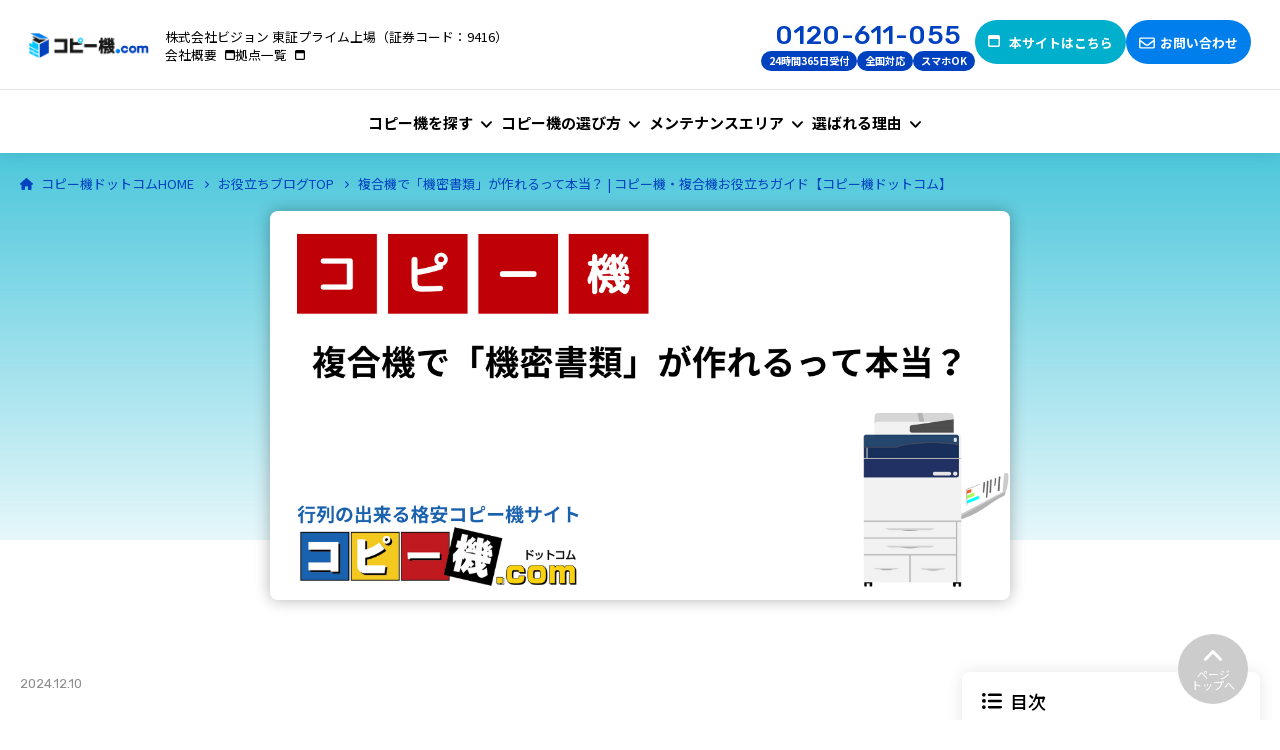

--- FILE ---
content_type: text/html; charset=UTF-8
request_url: https://copyki-pr.com/blog/047
body_size: 12302
content:
<!doctype html><html lang="ja"><head>
    <meta charset="utf-8">
    <title>複合機で「機密書類」が作れるって本当？  | コピー機・複合機お役立ちガイド【コピー機ドットコム】</title>
    <link rel="shortcut icon" href="https://copyki-pr.com/hubfs/copyki-pr2024/image/Favicon/copyki_favicon202508.png"><meta name="description" content="複合機で「機密書類」が作れるって本当？例えばコピー機・複合機の機能や特徴・導入事例・使い方・メーカーに関する情報などの情報をまとめています。"><meta name="viewport" content="width=device-width, initial-scale=1">

    
    <meta property="og:description" content="複合機で「機密書類」が作れるって本当？例えばコピー機・複合機の機能や特徴・導入事例・使い方・メーカーに関する情報などの情報をまとめています。">
    <meta property="og:title" content="複合機で「機密書類」が作れるって本当？  | コピー機・複合機お役立ちガイド【コピー機ドットコム】">
    <meta name="twitter:description" content="複合機で「機密書類」が作れるって本当？例えばコピー機・複合機の機能や特徴・導入事例・使い方・メーカーに関する情報などの情報をまとめています。">
    <meta name="twitter:title" content="複合機で「機密書類」が作れるって本当？  | コピー機・複合機お役立ちガイド【コピー機ドットコム】">

    

    

    <style>
a.cta_button{-moz-box-sizing:content-box !important;-webkit-box-sizing:content-box !important;box-sizing:content-box !important;vertical-align:middle}.hs-breadcrumb-menu{list-style-type:none;margin:0px 0px 0px 0px;padding:0px 0px 0px 0px}.hs-breadcrumb-menu-item{float:left;padding:10px 0px 10px 10px}.hs-breadcrumb-menu-divider:before{content:'›';padding-left:10px}.hs-featured-image-link{border:0}.hs-featured-image{float:right;margin:0 0 20px 20px;max-width:50%}@media (max-width: 568px){.hs-featured-image{float:none;margin:0;width:100%;max-width:100%}}.hs-screen-reader-text{clip:rect(1px, 1px, 1px, 1px);height:1px;overflow:hidden;position:absolute !important;width:1px}
</style>

<link rel="preconnect" href="https://fonts.googleapis.com">
      <link rel="preconnect" href="https://fonts.gstatic.com" crossorigin><link rel="preload" as="style" href="https://fonts.googleapis.com/css2?family=Noto+Sans+JP:wght@400;500;700&amp;family=Rubik:wght@400;500;700&amp;display=swap">
      <link rel="stylesheet" href="https://fonts.googleapis.com/css2?family=Noto+Sans+JP:wght@400;500;700&amp;family=Rubik:wght@400;500;700&amp;display=swap" media="print" onload="this.media='all'">
      
      
      <noscript><link rel="stylesheet" href="https://fonts.googleapis.com/css2?family=Noto+Sans+JP:wght@400;500;700&amp;family=Rubik:wght@400;500;700&amp;display=swap"></noscript>
<link rel="stylesheet" href="https://copyki-pr.com/hubfs/hub_generated/template_assets/1/159871828798/1746009775041/template_main.css">
<link rel="stylesheet" href="https://copyki-pr.com/hubfs/hub_generated/module_assets/1/159877960325/1743303994118/module_cmn91_contact-link.min.css">
<link rel="stylesheet" href="https://copyki-pr.com/hubfs/hub_generated/module_assets/1/159879491999/1743304013152/module_cmn80_breadcrumb.min.css">
<link rel="stylesheet" href="https://copyki-pr.com/hubfs/hub_generated/module_assets/1/168005377925/1743304279032/module_cmn81_table-of-contents.min.css">
<link rel="stylesheet" href="https://copyki-pr.com/hubfs/hub_generated/module_assets/1/196654143038/1758878169248/module_blg05_cta.min.css">
<link rel="stylesheet" href="https://copyki-pr.com/hubfs/hub_generated/module_assets/1/159879492004/1743304015397/module_cbl06_blog-related-posts.min.css">

    
  <script>
    window.m_blog_related_posts_formatter = function (blogposts) {
      var formatted = '<div class="post-list">';
      for (var i = 0; i < blogposts.length; i++) {
        var blogpost = blogposts[i];
        formatted += `<article><a class="u-hover-line" href="${blogpost.absoluteUrl}">`;
        if (blogpost.featuredImage) {
          formatted += `<div class="image"><img class="u-ofi" src="${blogpost.featuredImage}" alt="${blogpost.featuredImageAltText}"></div>`;
        } else {
          formatted += `<div class="image"><img class="u-ofi" src="//21063233.fs1.hubspotusercontent-na1.net/hubfs/21063233/raw_assets/public/vision-blog-copyki2024/assets/images/common/noimage.png" alt="${blogpost.featuredImageAltText}"></div>`;
        }
        formatted += `<div class="text">`;
        formatted += `<p class="title"><span class="-hover">${blogpost.name}</span></p>`;
        
        formatted += `<p class="date ff-en">${new Date(blogpost.publishDate).toLocaleDateString()}</p>`;

        formatted += '</div>';
        formatted += '</a></article>';
      }

      formatted += '</div>';
      return formatted;
    }
  </script>



    
<!--  Added by GoogleTagManager integration -->
<script>
var _hsp = window._hsp = window._hsp || [];
window.dataLayer = window.dataLayer || [];
function gtag(){dataLayer.push(arguments);}

var useGoogleConsentModeV2 = true;
var waitForUpdateMillis = 1000;



var hsLoadGtm = function loadGtm() {
    if(window._hsGtmLoadOnce) {
      return;
    }

    if (useGoogleConsentModeV2) {

      gtag('set','developer_id.dZTQ1Zm',true);

      gtag('consent', 'default', {
      'ad_storage': 'denied',
      'analytics_storage': 'denied',
      'ad_user_data': 'denied',
      'ad_personalization': 'denied',
      'wait_for_update': waitForUpdateMillis
      });

      _hsp.push(['useGoogleConsentModeV2'])
    }

    (function(w,d,s,l,i){w[l]=w[l]||[];w[l].push({'gtm.start':
    new Date().getTime(),event:'gtm.js'});var f=d.getElementsByTagName(s)[0],
    j=d.createElement(s),dl=l!='dataLayer'?'&l='+l:'';j.async=true;j.src=
    'https://www.googletagmanager.com/gtm.js?id='+i+dl;f.parentNode.insertBefore(j,f);
    })(window,document,'script','dataLayer','GTM-FBVC');

    window._hsGtmLoadOnce = true;
};

_hsp.push(['addPrivacyConsentListener', function(consent){
  if(consent.allowed || (consent.categories && consent.categories.analytics)){
    hsLoadGtm();
  }
}]);

</script>

<!-- /Added by GoogleTagManager integration -->



<meta property="og:image" content="https://copyki-pr.com/hubfs/copyki-pr2024/image/blog/mv047.png">
<meta property="og:image:width" content="1200">
<meta property="og:image:height" content="630">
<meta property="og:image:alt" content="複合機で「機密書類」が作れるって本当？">
<meta name="twitter:image" content="https://copyki-pr.com/hubfs/copyki-pr2024/image/blog/mv047.png">
<meta name="twitter:image:alt" content="複合機で「機密書類」が作れるって本当？">

<meta property="og:url" content="https://copyki-pr.com/blog/047">
<meta name="twitter:card" content="summary_large_image">

<link rel="canonical" href="https://copyki-pr.com/blog/047">

<meta property="og:type" content="article">
<link rel="alternate" type="application/rss+xml" href="https://copyki-pr.com/blog/rss.xml">
<meta name="twitter:domain" content="copyki-pr.com">

<meta http-equiv="content-language" content="ja">






  <meta name="generator" content="HubSpot"></head>
  <body>
<!--  Added by GoogleTagManager integration -->
<noscript><iframe src="https://www.googletagmanager.com/ns.html?id=GTM-FBVC" height="0" width="0" style="display:none;visibility:hidden"></iframe></noscript>

<!-- /Added by GoogleTagManager integration -->
<div class="c-container -hs-content-id-159910896519 -hs-blog-post -hs-blog-id-159881388188 -blog-post"><div data-global-resource-path="vision-blog-copyki2024/templates/partials/global-header.html"><header class="c-header -global js-header">
  <div class="gnav-overlay js-overlay"></div>

  <div class="header-inner">
    <div class="logo"><div id="hs_cos_wrapper_header_logo" class="hs_cos_wrapper hs_cos_wrapper_widget hs_cos_wrapper_type_module widget-type-logo" style="" data-hs-cos-general-type="widget" data-hs-cos-type="module">
  






















  
  <span id="hs_cos_wrapper_header_logo_hs_logo_widget" class="hs_cos_wrapper hs_cos_wrapper_widget hs_cos_wrapper_type_logo" style="" data-hs-cos-general-type="widget" data-hs-cos-type="logo"><a href="https://copyki-pr.com" id="hs-link-header_logo_hs_logo_widget" style="border-width:0px;border:0px;"><img src="https://copyki-pr.com/hs-fs/hubfs/copyki-pr2024/image/logo/copy_logo_pc_001.png?width=1049&amp;height=213&amp;name=copy_logo_pc_001.png" class="hs-image-widget " height="213" style="height: auto;width:1049px;border-width:0px;border:0px;" width="1049" alt="コピー機ドットコム" title="コピー機ドットコム" srcset="https://copyki-pr.com/hs-fs/hubfs/copyki-pr2024/image/logo/copy_logo_pc_001.png?width=525&amp;height=107&amp;name=copy_logo_pc_001.png 525w, https://copyki-pr.com/hs-fs/hubfs/copyki-pr2024/image/logo/copy_logo_pc_001.png?width=1049&amp;height=213&amp;name=copy_logo_pc_001.png 1049w, https://copyki-pr.com/hs-fs/hubfs/copyki-pr2024/image/logo/copy_logo_pc_001.png?width=1574&amp;height=320&amp;name=copy_logo_pc_001.png 1574w, https://copyki-pr.com/hs-fs/hubfs/copyki-pr2024/image/logo/copy_logo_pc_001.png?width=2098&amp;height=426&amp;name=copy_logo_pc_001.png 2098w, https://copyki-pr.com/hs-fs/hubfs/copyki-pr2024/image/logo/copy_logo_pc_001.png?width=2623&amp;height=533&amp;name=copy_logo_pc_001.png 2623w, https://copyki-pr.com/hs-fs/hubfs/copyki-pr2024/image/logo/copy_logo_pc_001.png?width=3147&amp;height=639&amp;name=copy_logo_pc_001.png 3147w" sizes="(max-width: 1049px) 100vw, 1049px"></a></span>
</div></div><div id="hs_cos_wrapper_header_sub_logo" class="hs_cos_wrapper hs_cos_wrapper_widget hs_cos_wrapper_type_module" style="" data-hs-cos-general-type="widget" data-hs-cos-type="module"></div><div class="base-data"><div id="hs_cos_wrapper_securities_information" class="hs_cos_wrapper hs_cos_wrapper_widget hs_cos_wrapper_type_module widget-type-text" style="" data-hs-cos-general-type="widget" data-hs-cos-type="module"><span id="hs_cos_wrapper_securities_information_" class="hs_cos_wrapper hs_cos_wrapper_widget hs_cos_wrapper_type_text" style="" data-hs-cos-general-type="widget" data-hs-cos-type="text"><p>株式会社ビジョン 東証プライム上場（証券コード：9416）</p></span></div><div class="switch-gt"><div id="hs_cos_wrapper_securities_link" class="hs_cos_wrapper hs_cos_wrapper_widget hs_cos_wrapper_type_module widget-type-simple_menu" style="" data-hs-cos-general-type="widget" data-hs-cos-type="module"><span id="hs_cos_wrapper_securities_link_" class="hs_cos_wrapper hs_cos_wrapper_widget hs_cos_wrapper_type_simple_menu" style="" data-hs-cos-general-type="widget" data-hs-cos-type="simple_menu"><div id="hs_menu_wrapper_securities_link_" class="hs-menu-wrapper active-branch flyouts hs-menu-flow-vertical" role="navigation" data-sitemap-name="" data-menu-id="" aria-label="Navigation Menu">
 <ul role="menu">
  <li class="hs-menu-item hs-menu-depth-1" role="none"><a href="https://copyki-pr.com/company" role="menuitem" target="_blank" rel="noopener">会社概要</a></li>
  <li class="hs-menu-item hs-menu-depth-1" role="none"><a href="https://copyki-pr.com/company#kyoten" role="menuitem" target="_blank" rel="noopener">拠点一覧</a></li>
 </ul>
</div></span></div></div>
    </div>

    <div class="contact-data">
      <div class="switch-gt"><div id="hs_cos_wrapper_header_phones" class="hs_cos_wrapper hs_cos_wrapper_widget hs_cos_wrapper_type_module" style="" data-hs-cos-general-type="widget" data-hs-cos-type="module"><div class="cmn96_header-phones">
  <a class="ff-en" href="tel:0120-581-248">0120-581-248</a>
  <ul>
      <li>24時間365日受付</li>
    
      <li>全国対応</li>
    
      <li>スマホOK</li>
    </ul>
</div></div></div>
      <div class="switch-gt"><div id="hs_cos_wrapper_header_button_base" class="hs_cos_wrapper hs_cos_wrapper_widget hs_cos_wrapper_type_module" style="" data-hs-cos-general-type="widget" data-hs-cos-type="module"><div class="cmn91_contact-link default"><a class="button-color-select -sub" href="https://copyki-pr.com">
      <!--?xml version="1.0" encoding="utf-8"?-->
      <!-- Generator: Adobe Illustrator 28.1.0, SVG Export Plug-In . SVG Version: 6.00 Build 0)  -->
      <svg class="icon blank-icon" version="1.1" id="レイヤー_1" xmlns="http://www.w3.org/2000/svg" xmlns:xlink="http://www.w3.org/1999/xlink" x="0px" y="0px" viewbox="0 0 20 20" style="enable-background:new 0 0 20 20;" xml:space="preserve">
        <path class="base" id="window-restore-regular" d="M1.9,17.5c0,0.3,0.3,0.6,0.6,0.6h10c0.3,0,0.6-0.3,0.6-0.6V10H1.9V17.5z M2.5,5h10
          C13.9,5,15,6.1,15,7.5v10c0,1.4-1.1,2.5-2.5,2.5h-10C1.1,20,0,18.9,0,17.5v-10C0,6.1,1.1,5,2.5,5z" />
        <path class="anim" d="M16.9,1.9H8.1c-0.7,0-1.2,0.6-1.2,1.2c0,0,0,0,0,0v0.6H5V3.1C5,1.4,6.4,0,8.1,0c0,0,0,0,0,0h8.8C18.6,0,20,1.4,20,3.1
          c0,0,0,0,0,0v8.8c0,1.7-1.4,3.1-3.1,3.1c0,0,0,0,0,0h-0.6v-1.9h0.6c0.7,0,1.2-0.6,1.2-1.2c0,0,0,0,0,0V3.1
          C18.1,2.4,17.6,1.9,16.9,1.9C16.9,1.9,16.9,1.9,16.9,1.9z" />
      </svg>
    <span>本サイトはこちら</span>
  </a>
</div></div></div><div id="hs_cos_wrapper_header_button_contact" class="hs_cos_wrapper hs_cos_wrapper_widget hs_cos_wrapper_type_module" style="" data-hs-cos-general-type="widget" data-hs-cos-type="module"><div class="cmn91_contact-link default"><a class="button-color-select -main" href="https://copyki-pr.com/nyuryokuform">
      <span class="icon">
        <!--?xml version="1.0" encoding="utf-8"?-->
        <!-- Generator: Adobe Illustrator 28.1.0, SVG Export Plug-In . SVG Version: 6.00 Build 0)  -->
        <svg class="mail-icon -after" version="1.1" id="レイヤー_1" xmlns="http://www.w3.org/2000/svg" xmlns:xlink="http://www.w3.org/1999/xlink" x="0px" y="0px" viewbox="0 0 20 18.6" style="enable-background:new 0 0 20 18.6;" xml:space="preserve">
        <path id="envelope-open-regular" d="M10,1.7C10,1.7,10,1.7,10,1.7L18,7c0.1,0.1,0.1,0.1,0.1,0.2v0.5l-6.7,5.1c-0.8,0.6-2,0.6-2.8,0
          L1.9,7.8V7.3C1.9,7.2,1.9,7.1,2,7L10,1.7z M1.9,10l5.5,4.2c1.5,1.1,3.6,1.1,5.2,0l5.5-4.2v6.5c0,0.2-0.1,0.3-0.3,0.3c0,0,0,0,0,0
          H2.2c-0.2,0-0.3-0.1-0.3-0.3c0,0,0,0,0,0L1.9,10z M10,0C9.6,0,9.2,0.1,8.9,0.3l-8,5.3C0.4,6,0,6.6,0,7.3v9.3c0,1.2,1,2.1,2.2,2h15.6
          c1.2,0,2.1-0.9,2.2-2V7.3c0-0.7-0.4-1.3-0.9-1.7l-8-5.3C10.8,0.1,10.4,0,10,0z" />
        </svg>

        <svg class="mail-icon -before" version="1.1" id="レイヤー_1" xmlns="http://www.w3.org/2000/svg" xmlns:xlink="http://www.w3.org/1999/xlink" x="0px" y="0px" viewbox="0 0 20 14" style="enable-background:new 0 0 20 14;" xml:space="preserve">
        <path id="envelope-regular" d="M2.5,1.8C2.2,1.7,1.9,2,1.9,2.3v0.8l6.7,5.2c0.8,0.6,2,0.6,2.8,0l6.7-5.2V2.3c0-0.3-0.3-0.6-0.6-0.6
          L2.5,1.8z M1.9,5.4v6.3c0,0.3,0.3,0.6,0.6,0.6h15c0.3,0,0.6-0.3,0.6-0.6V5.4l-5.5,4.3c-1.5,1.1-3.6,1.1-5.2,0L1.9,5.4z M0,2.3
          C0,1,1.2,0,2.5,0h15C18.8,0,20,1,20,2.3v9.3c0,1.3-1.2,2.4-2.5,2.3h-15C1.2,14,0,13,0,11.7V2.3z" />
        </svg>
      </span>
    <span>お問い合わせ</span>
  </a>
</div></div><div class="switch-lt"><div id="hs_cos_wrapper_header_phone_mobile" class="hs_cos_wrapper hs_cos_wrapper_widget hs_cos_wrapper_type_module" style="" data-hs-cos-general-type="widget" data-hs-cos-type="module"><div class="cmn91_contact-link default"><a class="button-color-select -accent" href="tel:0120581248">
      <!--?xml version="1.0" encoding="utf-8"?-->
      <!-- Generator: Adobe Illustrator 28.1.0, SVG Export Plug-In . SVG Version: 6.00 Build 0)  -->
      <svg class="icon mobile-icon" version="1.1" id="レイヤー_1" xmlns="http://www.w3.org/2000/svg" xmlns:xlink="http://www.w3.org/1999/xlink" x="0px" y="0px" viewbox="0 0 16 24" style="enable-background:new 0 0 16 24;" xml:space="preserve">
      <path id="icon-mobile" d="M0,3c0-1.6,1.3-3,2.9-3h10.2C14.7,0,16,1.4,16,3v18c0,1.6-1.3,3-2.9,3H2.9C1.3,24,0,22.6,0,21V3z M5.8,21
        c0,0.4,0.3,0.7,0.7,0.8h2.9c0.4,0,0.8-0.3,0.8-0.8s-0.3-0.8-0.8-0.8H6.5C6.1,20.3,5.8,20.6,5.8,21z M13.1,3H2.9v15h10.2V3z" />
      </svg>

    <span>電話で<br>お問合せ</span>
  </a>
</div></div></div>
    </div>

    <div class="toggle-btn js-toggle-btn"><i></i><i></i><i></i></div>
  </div>
  <nav class="gnav js-navigation-menu">
    <div class="logo switch-lt"><div id="hs_cos_wrapper_header_logo" class="hs_cos_wrapper hs_cos_wrapper_widget hs_cos_wrapper_type_module widget-type-logo" style="" data-hs-cos-general-type="widget" data-hs-cos-type="module">
  






















  
  <span id="hs_cos_wrapper_header_logo_hs_logo_widget" class="hs_cos_wrapper hs_cos_wrapper_widget hs_cos_wrapper_type_logo" style="" data-hs-cos-general-type="widget" data-hs-cos-type="logo"><a href="https://copyki-pr.com" id="hs-link-header_logo_hs_logo_widget" style="border-width:0px;border:0px;"><img src="https://copyki-pr.com/hs-fs/hubfs/copyki-pr2024/image/logo/copy_logo_pc_001.png?width=1049&amp;height=213&amp;name=copy_logo_pc_001.png" class="hs-image-widget " height="213" style="height: auto;width:1049px;border-width:0px;border:0px;" width="1049" alt="コピー機ドットコム" title="コピー機ドットコム" srcset="https://copyki-pr.com/hs-fs/hubfs/copyki-pr2024/image/logo/copy_logo_pc_001.png?width=525&amp;height=107&amp;name=copy_logo_pc_001.png 525w, https://copyki-pr.com/hs-fs/hubfs/copyki-pr2024/image/logo/copy_logo_pc_001.png?width=1049&amp;height=213&amp;name=copy_logo_pc_001.png 1049w, https://copyki-pr.com/hs-fs/hubfs/copyki-pr2024/image/logo/copy_logo_pc_001.png?width=1574&amp;height=320&amp;name=copy_logo_pc_001.png 1574w, https://copyki-pr.com/hs-fs/hubfs/copyki-pr2024/image/logo/copy_logo_pc_001.png?width=2098&amp;height=426&amp;name=copy_logo_pc_001.png 2098w, https://copyki-pr.com/hs-fs/hubfs/copyki-pr2024/image/logo/copy_logo_pc_001.png?width=2623&amp;height=533&amp;name=copy_logo_pc_001.png 2623w, https://copyki-pr.com/hs-fs/hubfs/copyki-pr2024/image/logo/copy_logo_pc_001.png?width=3147&amp;height=639&amp;name=copy_logo_pc_001.png 3147w" sizes="(max-width: 1049px) 100vw, 1049px"></a></span>
</div><div id="hs_cos_wrapper_header_sub_logo" class="hs_cos_wrapper hs_cos_wrapper_widget hs_cos_wrapper_type_module" style="" data-hs-cos-general-type="widget" data-hs-cos-type="module"></div><div class="toggle-btn -opened js-toggle-btn"><i></i><i></i><i></i></div>
    </div>

    <div class="main-menu"><div id="hs_cos_wrapper_header_main_menu" class="hs_cos_wrapper hs_cos_wrapper_widget hs_cos_wrapper_type_module" style="" data-hs-cos-general-type="widget" data-hs-cos-type="module"><div class="cmn97_header-main-menu">
  <ul>
  
  <li class="nav -has-child">
        <span>コピー機を探す</span>
        <button class="subnav-toggle js-subvav-toggle switch-lt"></button>
        <div class="subnav">
          <div class="inner">
            <div class="title switch-gt">
              <p>
                
                
                <a href="https://copyki-pr.com/new">
                  <span>コピー機を探す</span>
                </a>
              </p>
              
                <div class="image"><img class="u-ofi" src="https://copyki-pr.com/hubfs/copyki-pr2024/image/blog/copy_serch_gm.jpg" alt="コピー機を探す"></div>
              
            </div>

            <div class="links">
              
                <div class="sub-item"><p class="sub-title">人気・ラインナップ・機能から探す</p><ul>
                  
                    <li>
                    
                    
                    <a href="https://copyki-pr.com/ranking"><span>コピー機・複合機の人気ランキング</span></a></li>
                    
                    <li>
                    
                    
                    <a href="https://copyki-pr.com/new"><span>コピー機・複合機のラインナップ</span></a></li>
                    
                    <li>
                    
                    
                    <a href="https://copyki-pr.com/function"><span>コピー機・複合機の便利機能</span></a></li>
                    
                  </ul>
                </div>
              
                <div class="sub-item"><p class="sub-title">メーカー・機種からコピー機を探す</p><ul>
                  
                    <li>
                    
                    
                    <a href="https://copyki-pr.com/new/canon"><span>キヤノン（Canon）</span></a></li>
                    
                    <li>
                    
                    
                    <a href="https://copyki-pr.com/new/fujifilm"><span>富士フイルム（FUJIFILM）</span></a></li>
                    
                    <li>
                    
                    
                    <a href="https://copyki-pr.com/new/muratec"><span>ムラテック（muratec）</span></a></li>
                    
                    <li>
                    
                    
                    <a href="https://copyki-pr.com/new/konicaminolta"><span>コニカミノルタ（KONICA MINOLTA）</span></a></li>
                    
                    <li>
                    
                    
                    <a href="https://copyki-pr.com/new/sharp"><span>シャープ（SHARP）</span></a></li>
                    
                    <li>
                    
                    
                    <a href="https://copyki-pr.com/new/toshiba"><span>東芝（TOSHIBA）</span></a></li>
                    
                    <li>
                    
                    
                    <a href="https://copyki-pr.com/new/oki"><span>沖電気（OKI）</span></a></li>
                    
                  </ul>
                </div>
              
            </div>
          </div>
        </div>
      </li>

  <li class="nav -has-child">
        <span>コピー機の選び方</span>
        <button class="subnav-toggle js-subvav-toggle switch-lt"></button>
        <div class="subnav">
          <div class="inner">
            <div class="title switch-gt">
              <p>
                
                
                <a href="https://copyki-pr.com/choose">
                  <span>コピー機の選び方</span>
                </a>
              </p>
              
                <div class="image"><img class="u-ofi" src="https://copyki-pr.com/hubfs/copyki-pr2024/image/blog/copy_check_gm.jpg" alt="コピー機を選ぶ"></div>
              
            </div>

            <div class="links">
              
                <div class="sub-item"><p class="sub-title">契約方法別選び方</p><ul>
                  
                    <li>
                    
                    
                    <a href="https://copyki-pr.com/lease"><span>コピー機のリース</span></a></li>
                    
                    <li>
                    
                    
                    <a href="https://copyki-pr.com/chuko"><span>コピー機の中古購入</span></a></li>
                    
                    <li>
                    
                    
                    <a href="https://copyki-pr.com/rental"><span>コピー機の短期・中長期レンタル</span></a></li>
                    
                  </ul>
                </div>
              
                <div class="sub-item"><p class="sub-title">状況・シチュエーション別選び方</p><ul>
                  
                    <li>
                    
                    
                    <a href="https://copyki-pr.com/solution"><span>新規・起業・移転</span></a></li>
                    
                    <li>
                    
                    
                    <a href="https://copyki-pr.com/replace"><span>コピー機の入れ替え</span></a></li>
                    
                    <li>
                    
                    
                    <a href="https://copyki-pr.com/choose"><span>コピー機の契約方法の違いがわからない方</span></a></li>
                    
                  </ul>
                </div>
              
            </div>
          </div>
        </div>
      </li>

  <li class="nav -has-child">
        <span>メンテナンスエリア</span>
        <button class="subnav-toggle js-subvav-toggle switch-lt"></button>
        <div class="subnav">
          <div class="inner">
            <div class="title switch-gt">
              <p>
                
                
                <a href="https://copyki-pr.com/area">
                  <span>メンテナンスエリア</span>
                </a>
              </p>
              
                <div class="image"><img class="u-ofi" src="https://copyki-pr.com/hubfs/copyki-pr2024/image/blog/copy_maintenance_gm.jpg" alt="メンテナンスエリア"></div>
              
            </div>

            <div class="links">
              
                <div class="sub-item"><p class="sub-title">対応エリアとメンテナンス</p><ul>
                  
                    <li>
                    
                    
                    <a href="https://copyki-pr.com/area"><span>メンテナンス・提案可能エリア</span></a></li>
                    
                    <li>
                    
                    
                    <a href="https://copyki-pr.com/flow"><span>導入までの流れ</span></a></li>
                    
                    <li>
                    
                    
                    <a href="https://copyki-pr.com/maintenance"><span>メンテナンス・保守について</span></a></li>
                    
                  </ul>
                </div>
              
                <div class="sub-item"><p class="sub-title">その他</p><ul>
                  
                    <li>
                    
                    
                    <a href="https://copyki-pr.com/qa"><span>よくあるご質問</span></a></li>
                    
                    <li>
                    
                    
                    <a href="https://copyki-pr.com/simulation"><span>コピー機お悩み相談室</span></a></li>
                    
                  </ul>
                </div>
              
            </div>
          </div>
        </div>
      </li>

  <li class="nav -has-child">
        <span>選ばれる理由</span>
        <button class="subnav-toggle js-subvav-toggle switch-lt"></button>
        <div class="subnav">
          <div class="inner">
            <div class="title switch-gt">
              <p>
                
                
                <a href="https://copyki-pr.com/reason">
                  <span>選ばれる理由</span>
                </a>
              </p>
              
                <div class="image"><img class="u-ofi" src="https://copyki-pr.com/hubfs/copyki-pr2024/image/blog/copy_blog_ranking.jpg" alt="copy_blog_ranking"></div>
              
            </div>

            <div class="links">
              
                <div class="sub-item"><p class="sub-title">コピー機.comの特徴</p><ul>
                  
                    <li>
                    
                    
                    <a href="https://copyki-pr.com/reason"><span>コピー機.comが選ばれる理由</span></a></li>
                    
                    <li>
                    
                    
                    <a href="https://copyki-pr.com/plan"><span>コピー機.comの限定プラン</span></a></li>
                    
                    <li>
                    
                    
                    <a href="https://copyki-pr.com/voice"><span>導入事例・お客様の声</span></a></li>
                    
                  </ul>
                </div>
              
                <div class="sub-item"><p class="sub-title">運営会社情報</p><ul>
                  
                    <li>
                    
                    
                    <a href="https://copyki-pr.com/company"><span>会社概要</span></a></li>
                    
                    <li>
                    
                    
                    <a href="https://copyki-pr.com/company"><span>特定商取引に基づく表記</span></a></li>
                    
                    <li>
                    
                    
                    <a href="https://copyki-pr.com/privacy" target="_blank" rel="noopener"><span>プライバシーポリシー</span></a></li>
                    
                    <li>
                    
                    
                    <a href="https://copyki-pr.com/cookie-policy"><span>クッキーポリシー</span></a></li>
                    
                  </ul>
                </div>
              
            </div>
          </div>
        </div>
      </li>

</ul></div></div></div>

    <div class="sp-nav switch-lt">
      <div class="contact-data"><div id="hs_cos_wrapper_header_button_base" class="hs_cos_wrapper hs_cos_wrapper_widget hs_cos_wrapper_type_module" style="" data-hs-cos-general-type="widget" data-hs-cos-type="module"><div class="cmn91_contact-link default"><a class="button-color-select -sub" href="https://copyki-pr.com">
      <!--?xml version="1.0" encoding="utf-8"?-->
      <!-- Generator: Adobe Illustrator 28.1.0, SVG Export Plug-In . SVG Version: 6.00 Build 0)  -->
      <svg class="icon blank-icon" version="1.1" id="レイヤー_1" xmlns="http://www.w3.org/2000/svg" xmlns:xlink="http://www.w3.org/1999/xlink" x="0px" y="0px" viewbox="0 0 20 20" style="enable-background:new 0 0 20 20;" xml:space="preserve">
        <path class="base" id="window-restore-regular" d="M1.9,17.5c0,0.3,0.3,0.6,0.6,0.6h10c0.3,0,0.6-0.3,0.6-0.6V10H1.9V17.5z M2.5,5h10
          C13.9,5,15,6.1,15,7.5v10c0,1.4-1.1,2.5-2.5,2.5h-10C1.1,20,0,18.9,0,17.5v-10C0,6.1,1.1,5,2.5,5z" />
        <path class="anim" d="M16.9,1.9H8.1c-0.7,0-1.2,0.6-1.2,1.2c0,0,0,0,0,0v0.6H5V3.1C5,1.4,6.4,0,8.1,0c0,0,0,0,0,0h8.8C18.6,0,20,1.4,20,3.1
          c0,0,0,0,0,0v8.8c0,1.7-1.4,3.1-3.1,3.1c0,0,0,0,0,0h-0.6v-1.9h0.6c0.7,0,1.2-0.6,1.2-1.2c0,0,0,0,0,0V3.1
          C18.1,2.4,17.6,1.9,16.9,1.9C16.9,1.9,16.9,1.9,16.9,1.9z" />
      </svg>
    <span>本サイトはこちら</span>
  </a>
</div></div><div id="hs_cos_wrapper_header_phone_mobile" class="hs_cos_wrapper hs_cos_wrapper_widget hs_cos_wrapper_type_module" style="" data-hs-cos-general-type="widget" data-hs-cos-type="module"><div class="cmn91_contact-link default"><a class="button-color-select -accent" href="tel:0120581248">
      <!--?xml version="1.0" encoding="utf-8"?-->
      <!-- Generator: Adobe Illustrator 28.1.0, SVG Export Plug-In . SVG Version: 6.00 Build 0)  -->
      <svg class="icon mobile-icon" version="1.1" id="レイヤー_1" xmlns="http://www.w3.org/2000/svg" xmlns:xlink="http://www.w3.org/1999/xlink" x="0px" y="0px" viewbox="0 0 16 24" style="enable-background:new 0 0 16 24;" xml:space="preserve">
      <path id="icon-mobile" d="M0,3c0-1.6,1.3-3,2.9-3h10.2C14.7,0,16,1.4,16,3v18c0,1.6-1.3,3-2.9,3H2.9C1.3,24,0,22.6,0,21V3z M5.8,21
        c0,0.4,0.3,0.7,0.7,0.8h2.9c0.4,0,0.8-0.3,0.8-0.8s-0.3-0.8-0.8-0.8H6.5C6.1,20.3,5.8,20.6,5.8,21z M13.1,3H2.9v15h10.2V3z" />
      </svg>

    <span>電話で<br>お問合せ</span>
  </a>
</div></div><div id="hs_cos_wrapper_header_button_contact" class="hs_cos_wrapper hs_cos_wrapper_widget hs_cos_wrapper_type_module" style="" data-hs-cos-general-type="widget" data-hs-cos-type="module"><div class="cmn91_contact-link default"><a class="button-color-select -main" href="https://copyki-pr.com/nyuryokuform">
      <span class="icon">
        <!--?xml version="1.0" encoding="utf-8"?-->
        <!-- Generator: Adobe Illustrator 28.1.0, SVG Export Plug-In . SVG Version: 6.00 Build 0)  -->
        <svg class="mail-icon -after" version="1.1" id="レイヤー_1" xmlns="http://www.w3.org/2000/svg" xmlns:xlink="http://www.w3.org/1999/xlink" x="0px" y="0px" viewbox="0 0 20 18.6" style="enable-background:new 0 0 20 18.6;" xml:space="preserve">
        <path id="envelope-open-regular" d="M10,1.7C10,1.7,10,1.7,10,1.7L18,7c0.1,0.1,0.1,0.1,0.1,0.2v0.5l-6.7,5.1c-0.8,0.6-2,0.6-2.8,0
          L1.9,7.8V7.3C1.9,7.2,1.9,7.1,2,7L10,1.7z M1.9,10l5.5,4.2c1.5,1.1,3.6,1.1,5.2,0l5.5-4.2v6.5c0,0.2-0.1,0.3-0.3,0.3c0,0,0,0,0,0
          H2.2c-0.2,0-0.3-0.1-0.3-0.3c0,0,0,0,0,0L1.9,10z M10,0C9.6,0,9.2,0.1,8.9,0.3l-8,5.3C0.4,6,0,6.6,0,7.3v9.3c0,1.2,1,2.1,2.2,2h15.6
          c1.2,0,2.1-0.9,2.2-2V7.3c0-0.7-0.4-1.3-0.9-1.7l-8-5.3C10.8,0.1,10.4,0,10,0z" />
        </svg>

        <svg class="mail-icon -before" version="1.1" id="レイヤー_1" xmlns="http://www.w3.org/2000/svg" xmlns:xlink="http://www.w3.org/1999/xlink" x="0px" y="0px" viewbox="0 0 20 14" style="enable-background:new 0 0 20 14;" xml:space="preserve">
        <path id="envelope-regular" d="M2.5,1.8C2.2,1.7,1.9,2,1.9,2.3v0.8l6.7,5.2c0.8,0.6,2,0.6,2.8,0l6.7-5.2V2.3c0-0.3-0.3-0.6-0.6-0.6
          L2.5,1.8z M1.9,5.4v6.3c0,0.3,0.3,0.6,0.6,0.6h15c0.3,0,0.6-0.3,0.6-0.6V5.4l-5.5,4.3c-1.5,1.1-3.6,1.1-5.2,0L1.9,5.4z M0,2.3
          C0,1,1.2,0,2.5,0h15C18.8,0,20,1,20,2.3v9.3c0,1.3-1.2,2.4-2.5,2.3h-15C1.2,14,0,13,0,11.7V2.3z" />
        </svg>
      </span>
    <span>お問い合わせ</span>
  </a>
</div></div></div>

      <div class="sub-links"><div id="hs_cos_wrapper_sub_links" class="hs_cos_wrapper hs_cos_wrapper_widget hs_cos_wrapper_type_module widget-type-simple_menu" style="" data-hs-cos-general-type="widget" data-hs-cos-type="module"><span id="hs_cos_wrapper_sub_links_" class="hs_cos_wrapper hs_cos_wrapper_widget hs_cos_wrapper_type_simple_menu" style="" data-hs-cos-general-type="widget" data-hs-cos-type="simple_menu"><ul></ul></span></div></div>
    </div>
  </nav>

  <nav class="gnav -scroll js-scroll-menu">
    <div class="scroll-inner">
      <div class="logo"><div id="hs_cos_wrapper_header_logo" class="hs_cos_wrapper hs_cos_wrapper_widget hs_cos_wrapper_type_module widget-type-logo" style="" data-hs-cos-general-type="widget" data-hs-cos-type="module">
  






















  
  <span id="hs_cos_wrapper_header_logo_hs_logo_widget" class="hs_cos_wrapper hs_cos_wrapper_widget hs_cos_wrapper_type_logo" style="" data-hs-cos-general-type="widget" data-hs-cos-type="logo"><a href="https://copyki-pr.com" id="hs-link-header_logo_hs_logo_widget" style="border-width:0px;border:0px;"><img src="https://copyki-pr.com/hs-fs/hubfs/copyki-pr2024/image/logo/copy_logo_pc_001.png?width=1049&amp;height=213&amp;name=copy_logo_pc_001.png" class="hs-image-widget " height="213" style="height: auto;width:1049px;border-width:0px;border:0px;" width="1049" alt="コピー機ドットコム" title="コピー機ドットコム" srcset="https://copyki-pr.com/hs-fs/hubfs/copyki-pr2024/image/logo/copy_logo_pc_001.png?width=525&amp;height=107&amp;name=copy_logo_pc_001.png 525w, https://copyki-pr.com/hs-fs/hubfs/copyki-pr2024/image/logo/copy_logo_pc_001.png?width=1049&amp;height=213&amp;name=copy_logo_pc_001.png 1049w, https://copyki-pr.com/hs-fs/hubfs/copyki-pr2024/image/logo/copy_logo_pc_001.png?width=1574&amp;height=320&amp;name=copy_logo_pc_001.png 1574w, https://copyki-pr.com/hs-fs/hubfs/copyki-pr2024/image/logo/copy_logo_pc_001.png?width=2098&amp;height=426&amp;name=copy_logo_pc_001.png 2098w, https://copyki-pr.com/hs-fs/hubfs/copyki-pr2024/image/logo/copy_logo_pc_001.png?width=2623&amp;height=533&amp;name=copy_logo_pc_001.png 2623w, https://copyki-pr.com/hs-fs/hubfs/copyki-pr2024/image/logo/copy_logo_pc_001.png?width=3147&amp;height=639&amp;name=copy_logo_pc_001.png 3147w" sizes="(max-width: 1049px) 100vw, 1049px"></a></span>
</div></div>

      <div class="main-menu"><div id="hs_cos_wrapper_header_main_menu" class="hs_cos_wrapper hs_cos_wrapper_widget hs_cos_wrapper_type_module" style="" data-hs-cos-general-type="widget" data-hs-cos-type="module"><div class="cmn97_header-main-menu">
  <ul>
  
  <li class="nav -has-child">
        <span>コピー機を探す</span>
        <button class="subnav-toggle js-subvav-toggle switch-lt"></button>
        <div class="subnav">
          <div class="inner">
            <div class="title switch-gt">
              <p>
                
                
                <a href="https://copyki-pr.com/new">
                  <span>コピー機を探す</span>
                </a>
              </p>
              
                <div class="image"><img class="u-ofi" src="https://copyki-pr.com/hubfs/copyki-pr2024/image/blog/copy_serch_gm.jpg" alt="コピー機を探す"></div>
              
            </div>

            <div class="links">
              
                <div class="sub-item"><p class="sub-title">人気・ラインナップ・機能から探す</p><ul>
                  
                    <li>
                    
                    
                    <a href="https://copyki-pr.com/ranking"><span>コピー機・複合機の人気ランキング</span></a></li>
                    
                    <li>
                    
                    
                    <a href="https://copyki-pr.com/new"><span>コピー機・複合機のラインナップ</span></a></li>
                    
                    <li>
                    
                    
                    <a href="https://copyki-pr.com/function"><span>コピー機・複合機の便利機能</span></a></li>
                    
                  </ul>
                </div>
              
                <div class="sub-item"><p class="sub-title">メーカー・機種からコピー機を探す</p><ul>
                  
                    <li>
                    
                    
                    <a href="https://copyki-pr.com/new/canon"><span>キヤノン（Canon）</span></a></li>
                    
                    <li>
                    
                    
                    <a href="https://copyki-pr.com/new/fujifilm"><span>富士フイルム（FUJIFILM）</span></a></li>
                    
                    <li>
                    
                    
                    <a href="https://copyki-pr.com/new/muratec"><span>ムラテック（muratec）</span></a></li>
                    
                    <li>
                    
                    
                    <a href="https://copyki-pr.com/new/konicaminolta"><span>コニカミノルタ（KONICA MINOLTA）</span></a></li>
                    
                    <li>
                    
                    
                    <a href="https://copyki-pr.com/new/sharp"><span>シャープ（SHARP）</span></a></li>
                    
                    <li>
                    
                    
                    <a href="https://copyki-pr.com/new/toshiba"><span>東芝（TOSHIBA）</span></a></li>
                    
                    <li>
                    
                    
                    <a href="https://copyki-pr.com/new/oki"><span>沖電気（OKI）</span></a></li>
                    
                  </ul>
                </div>
              
            </div>
          </div>
        </div>
      </li>

  <li class="nav -has-child">
        <span>コピー機の選び方</span>
        <button class="subnav-toggle js-subvav-toggle switch-lt"></button>
        <div class="subnav">
          <div class="inner">
            <div class="title switch-gt">
              <p>
                
                
                <a href="https://copyki-pr.com/choose">
                  <span>コピー機の選び方</span>
                </a>
              </p>
              
                <div class="image"><img class="u-ofi" src="https://copyki-pr.com/hubfs/copyki-pr2024/image/blog/copy_check_gm.jpg" alt="コピー機を選ぶ"></div>
              
            </div>

            <div class="links">
              
                <div class="sub-item"><p class="sub-title">契約方法別選び方</p><ul>
                  
                    <li>
                    
                    
                    <a href="https://copyki-pr.com/lease"><span>コピー機のリース</span></a></li>
                    
                    <li>
                    
                    
                    <a href="https://copyki-pr.com/chuko"><span>コピー機の中古購入</span></a></li>
                    
                    <li>
                    
                    
                    <a href="https://copyki-pr.com/rental"><span>コピー機の短期・中長期レンタル</span></a></li>
                    
                  </ul>
                </div>
              
                <div class="sub-item"><p class="sub-title">状況・シチュエーション別選び方</p><ul>
                  
                    <li>
                    
                    
                    <a href="https://copyki-pr.com/solution"><span>新規・起業・移転</span></a></li>
                    
                    <li>
                    
                    
                    <a href="https://copyki-pr.com/replace"><span>コピー機の入れ替え</span></a></li>
                    
                    <li>
                    
                    
                    <a href="https://copyki-pr.com/choose"><span>コピー機の契約方法の違いがわからない方</span></a></li>
                    
                  </ul>
                </div>
              
            </div>
          </div>
        </div>
      </li>

  <li class="nav -has-child">
        <span>メンテナンスエリア</span>
        <button class="subnav-toggle js-subvav-toggle switch-lt"></button>
        <div class="subnav">
          <div class="inner">
            <div class="title switch-gt">
              <p>
                
                
                <a href="https://copyki-pr.com/area">
                  <span>メンテナンスエリア</span>
                </a>
              </p>
              
                <div class="image"><img class="u-ofi" src="https://copyki-pr.com/hubfs/copyki-pr2024/image/blog/copy_maintenance_gm.jpg" alt="メンテナンスエリア"></div>
              
            </div>

            <div class="links">
              
                <div class="sub-item"><p class="sub-title">対応エリアとメンテナンス</p><ul>
                  
                    <li>
                    
                    
                    <a href="https://copyki-pr.com/area"><span>メンテナンス・提案可能エリア</span></a></li>
                    
                    <li>
                    
                    
                    <a href="https://copyki-pr.com/flow"><span>導入までの流れ</span></a></li>
                    
                    <li>
                    
                    
                    <a href="https://copyki-pr.com/maintenance"><span>メンテナンス・保守について</span></a></li>
                    
                  </ul>
                </div>
              
                <div class="sub-item"><p class="sub-title">その他</p><ul>
                  
                    <li>
                    
                    
                    <a href="https://copyki-pr.com/qa"><span>よくあるご質問</span></a></li>
                    
                    <li>
                    
                    
                    <a href="https://copyki-pr.com/simulation"><span>コピー機お悩み相談室</span></a></li>
                    
                  </ul>
                </div>
              
            </div>
          </div>
        </div>
      </li>

  <li class="nav -has-child">
        <span>選ばれる理由</span>
        <button class="subnav-toggle js-subvav-toggle switch-lt"></button>
        <div class="subnav">
          <div class="inner">
            <div class="title switch-gt">
              <p>
                
                
                <a href="https://copyki-pr.com/reason">
                  <span>選ばれる理由</span>
                </a>
              </p>
              
                <div class="image"><img class="u-ofi" src="https://copyki-pr.com/hubfs/copyki-pr2024/image/blog/copy_blog_ranking.jpg" alt="copy_blog_ranking"></div>
              
            </div>

            <div class="links">
              
                <div class="sub-item"><p class="sub-title">コピー機.comの特徴</p><ul>
                  
                    <li>
                    
                    
                    <a href="https://copyki-pr.com/reason"><span>コピー機.comが選ばれる理由</span></a></li>
                    
                    <li>
                    
                    
                    <a href="https://copyki-pr.com/plan"><span>コピー機.comの限定プラン</span></a></li>
                    
                    <li>
                    
                    
                    <a href="https://copyki-pr.com/voice"><span>導入事例・お客様の声</span></a></li>
                    
                  </ul>
                </div>
              
                <div class="sub-item"><p class="sub-title">運営会社情報</p><ul>
                  
                    <li>
                    
                    
                    <a href="https://copyki-pr.com/company"><span>会社概要</span></a></li>
                    
                    <li>
                    
                    
                    <a href="https://copyki-pr.com/company"><span>特定商取引に基づく表記</span></a></li>
                    
                    <li>
                    
                    
                    <a href="https://copyki-pr.com/privacy" target="_blank" rel="noopener"><span>プライバシーポリシー</span></a></li>
                    
                    <li>
                    
                    
                    <a href="https://copyki-pr.com/cookie-policy"><span>クッキーポリシー</span></a></li>
                    
                  </ul>
                </div>
              
            </div>
          </div>
        </div>
      </li>

</ul></div></div></div>

      <div class="phone"><div id="hs_cos_wrapper_header_phones" class="hs_cos_wrapper hs_cos_wrapper_widget hs_cos_wrapper_type_module" style="" data-hs-cos-general-type="widget" data-hs-cos-type="module"><div class="cmn96_header-phones">
  <a class="ff-en" href="tel:0120-581-248">0120-581-248</a>
  <ul>
      <li>24時間365日受付</li>
    
      <li>全国対応</li>
    
      <li>スマホOK</li>
    </ul>
</div></div></div>

      <div class="contact"><div id="hs_cos_wrapper_header_button_contact" class="hs_cos_wrapper hs_cos_wrapper_widget hs_cos_wrapper_type_module" style="" data-hs-cos-general-type="widget" data-hs-cos-type="module"><div class="cmn91_contact-link default"><a class="button-color-select -main" href="https://copyki-pr.com/nyuryokuform">
      <span class="icon">
        <!--?xml version="1.0" encoding="utf-8"?-->
        <!-- Generator: Adobe Illustrator 28.1.0, SVG Export Plug-In . SVG Version: 6.00 Build 0)  -->
        <svg class="mail-icon -after" version="1.1" id="レイヤー_1" xmlns="http://www.w3.org/2000/svg" xmlns:xlink="http://www.w3.org/1999/xlink" x="0px" y="0px" viewbox="0 0 20 18.6" style="enable-background:new 0 0 20 18.6;" xml:space="preserve">
        <path id="envelope-open-regular" d="M10,1.7C10,1.7,10,1.7,10,1.7L18,7c0.1,0.1,0.1,0.1,0.1,0.2v0.5l-6.7,5.1c-0.8,0.6-2,0.6-2.8,0
          L1.9,7.8V7.3C1.9,7.2,1.9,7.1,2,7L10,1.7z M1.9,10l5.5,4.2c1.5,1.1,3.6,1.1,5.2,0l5.5-4.2v6.5c0,0.2-0.1,0.3-0.3,0.3c0,0,0,0,0,0
          H2.2c-0.2,0-0.3-0.1-0.3-0.3c0,0,0,0,0,0L1.9,10z M10,0C9.6,0,9.2,0.1,8.9,0.3l-8,5.3C0.4,6,0,6.6,0,7.3v9.3c0,1.2,1,2.1,2.2,2h15.6
          c1.2,0,2.1-0.9,2.2-2V7.3c0-0.7-0.4-1.3-0.9-1.7l-8-5.3C10.8,0.1,10.4,0,10,0z" />
        </svg>

        <svg class="mail-icon -before" version="1.1" id="レイヤー_1" xmlns="http://www.w3.org/2000/svg" xmlns:xlink="http://www.w3.org/1999/xlink" x="0px" y="0px" viewbox="0 0 20 14" style="enable-background:new 0 0 20 14;" xml:space="preserve">
        <path id="envelope-regular" d="M2.5,1.8C2.2,1.7,1.9,2,1.9,2.3v0.8l6.7,5.2c0.8,0.6,2,0.6,2.8,0l6.7-5.2V2.3c0-0.3-0.3-0.6-0.6-0.6
          L2.5,1.8z M1.9,5.4v6.3c0,0.3,0.3,0.6,0.6,0.6h15c0.3,0,0.6-0.3,0.6-0.6V5.4l-5.5,4.3c-1.5,1.1-3.6,1.1-5.2,0L1.9,5.4z M0,2.3
          C0,1,1.2,0,2.5,0h15C18.8,0,20,1,20,2.3v9.3c0,1.3-1.2,2.4-2.5,2.3h-15C1.2,14,0,13,0,11.7V2.3z" />
        </svg>
      </span>
    <span>お問い合わせ</span>
  </a>
</div></div></div>
    </div>
  </nav>
</header></div>

<div class="c-body js-window-alert">
  <div class="post-header">
    <div class="post-breadcrumnb"><div id="hs_cos_wrapper_breadcrumb" class="hs_cos_wrapper hs_cos_wrapper_widget hs_cos_wrapper_type_module" style="" data-hs-cos-general-type="widget" data-hs-cos-type="module">

  
  

<div class="cmn80_breadcrumb">
  <ul>
    <li class="menu-item">
        <a href="https://copyki-pr.com">コピー機ドットコムHOME</a></li><li class="menu-item">
        <a href="https://copyki-pr.com/blog">お役立ちブログTOP</a></li><li class="menu-item">
        <span>複合機で「機密書類」が作れるって本当？  | コピー機・複合機お役立ちガイド【コピー機ドットコム】</span></li>
  </ul>
</div></div></div><div id="hs_cos_wrapper_mv_link" class="hs_cos_wrapper hs_cos_wrapper_widget hs_cos_wrapper_type_module" style="" data-hs-cos-general-type="widget" data-hs-cos-type="module"><div class="featured-image">
  <img src="https://copyki-pr.com/hubfs/copyki-pr2024/image/blog/mv047.png" alt="複合機で「機密書類」が作れるって本当？">
</div></div></div>

  <div class="main-content -post">
    <div class="col2-container">
      <main>
        <article class="post-data">
          <p class="date ff-en">2024.12.10</p>
          <h1><span id="hs_cos_wrapper_name" class="hs_cos_wrapper hs_cos_wrapper_meta_field hs_cos_wrapper_type_text" style="" data-hs-cos-general-type="meta_field" data-hs-cos-type="text">複合機で「機密書類」が作れるって本当？</span></h1><div id="hs_cos_wrapper_sub_title" class="hs_cos_wrapper hs_cos_wrapper_widget hs_cos_wrapper_type_module" style="" data-hs-cos-general-type="widget" data-hs-cos-type="module"></div>
          <ul class="tag-list">
            <li><a href="https://copyki-pr.com/blog/tag/機能">機能</a></li>
            </ul>
          <div class="post-body"><div id="hs_cos_wrapper_table_of_contents" class="hs_cos_wrapper hs_cos_wrapper_widget hs_cos_wrapper_type_module" style="" data-hs-cos-general-type="widget" data-hs-cos-type="module"><div class="cmn81_table-of-contents js-m-table-of-contents" data-toc-position="2" data-toc-show-lv="6" data-toc-content-selector="#hs_cos_wrapper_post_body">
    <p class="toc-title">目次</p>
    <div class="toc-list"></div>
  </div></div><span id="hs_cos_wrapper_post_body" class="hs_cos_wrapper hs_cos_wrapper_meta_field hs_cos_wrapper_type_rich_text" style="" data-hs-cos-general-type="meta_field" data-hs-cos-type="rich_text"><p>機密書類というものは、作るのが大変なイメージがあって、どうしても避けがちな作業でした。<br><br>しかし、キャノンの複合機なら、手間もかからず、簡単に作成することができてしまいます。<br>この機密書類はどうやって作ることができるのでしょうか？</p>
<!--more-->
<h2>複合機で作ることのできる機密書類とは？</h2>
<p>キャノンの複合機には、「スタンプ」という機能があり、任意の文字をプリントするすべてのページに入れることができます。<br><br>例えば、「持ち出し厳禁」とスタンプしておけば、機密文書となり、資料が外部に流出してしまうことも防ぐことができるでしょう。</p>
<p>不安がある場合、部数印字を利用して、シリアルナンバーをスタンプするという方法も考えられます。</p>
<h2>スタンプを活用しよう</h2>
<p>スタンプ機能を利用するには、まず原稿をセットして、「その他の機能」から「スタンプ」メニューを開きます。<br><br>スタンプの位置と向き、印字サイズ、印字色、スタンプの種類などを指定することができます。</p>
<p>スタンプの種類のところで、「任意入力」を選択した後、文字列を入力すればその文字をスタンプにできます。</p>
<p>すかし文字にしたい場合には、「印字種類」から「すかし」「重ね」などを選択して処理することもできます。</p>
<h2>よく使う文字列を登録する</h2>
<p>スタンプの文字列は、自分で登録することができます。<br><br>「機密文書」などのよく使う文言は、事前に登録しておくと次回からスピードアップできるでしょう。<br><br>「設定・登録」のところから、印刷動作のメニューまでいき、「ページ印字・スタンプの文字列登録」というメニューを選択します。ここで文字列を登録しておきましょう。</p>
<p>今の時代、情報流出のリスクは非常に高まっています。<br><br>「機密文書」などのスタンプを押すことで、資料を見る者に周知させることはとても重要なことになるでしょう。<br><br>複合機のコピー機能をうまく使いこなせば簡単に実現できてしまうこの機能、ぜひ自分でも使いこなせるようになってみてください。</p>
<p><a href="/function" rel="noopener">その他のコピー機・複合機の便利機能についてはこちら</a></p>
<div id="hs_cos_wrapper_widget_273caf28-529f-4cd3-851f-de494a80120a" class="hs_cos_wrapper hs_cos_wrapper_widget hs_cos_wrapper_type_module" style="" data-hs-cos-general-type="widget" data-hs-cos-type="module"><div class="blg05_cta blg05_cta-05">
  <div class="blg05_cta-left">
    <p class="blg05_cta-subtitle"><img src="https://copyki-pr.com/hubfs/cta_2025_contact.svg" alt="contact"></p>
    <p class="blg05_cta-title">コピー機・複合機に関する<br>お悩み・ご相談はお気軽に！</p>    
    <p class="blg05_cta-text">お客様の様々なニーズにお応えし、<br>ご利用に合う最適なプランをご提案します。</p>    
  </div>
  <div class="blg05_cta-right">
    <div class="blg05_cta-btn">
      <span id="hs_cos_wrapper_widget_273caf28-529f-4cd3-851f-de494a80120a_" class="hs_cos_wrapper hs_cos_wrapper_widget hs_cos_wrapper_type_cta" style="" data-hs-cos-general-type="widget" data-hs-cos-type="cta"><div class="hs-cta-embed hs-cta-simple-placeholder hs-cta-embed-196658812496" style="max-width:100%; max-height:100%; width:368px;height:72px" data-hubspot-wrapper-cta-id="196658812496">
  <a href="/hs/cta/wi/redirect?encryptedPayload=AVxigLL52OWYvefCF6nhz4yWwcFInwZjWb9GesyteaWaFm5oocmCZOH%2Fa8VgLHE3eTXfyWu%2Fb%2F0gLnpk%2FSxlFt72ZAquai7c2hItkKK09dtUs1kmJCNN%2Bc%2BKYLcOttu7CCwLgwpU2JfMiIaxlStsD6VAC6Z4ScKVzP76%2FcuBpaVEIEEVum%2F6pnk%3D&amp;webInteractiveContentId=196658812496&amp;portalId=21063233" target="_blank" rel="noopener" crossorigin="anonymous">
    <img alt="cta_2025_06_btn" loading="lazy" src="https://no-cache.hubspot.com/cta/default/21063233/interactive-196658812496.png" style="height: 100%; width: 100%; object-fit: fill" onerror="this.style.display='none'">
  </a>
</div>
</span>
    </div>
    <div class="blg05_cta-tel">
      <a href="tel:0120581248">
        <div class="blg05_cta-tel__inner">
          <p class="blg05_cta-tel__text">お電話での<br>お問い合わせ</p>
          <p class="blg05_cta-tel__num ff-en">0120581248</p>
        </div>
        <ul class="blg05_cta-tel__tag">
          <li>全国対応</li>
          <li>スマホOK</li>
          <li>24時間365日受付</li>
        </ul>
      </a>
    </div>
  </div>
</div></div></span>
          </div>
        </article>
      </main>

      <div class="sidebar u-pc-only">
        
        <div class="toc js-side-toc"></div>
      </div>
    </div>
  </div>

  <aside class="aside-posts">
    <div clas="post-block"><div id="hs_cos_wrapper_related_posts" class="hs_cos_wrapper hs_cos_wrapper_widget hs_cos_wrapper_type_module" style="" data-hs-cos-general-type="widget" data-hs-cos-type="module"><div class="cbl06_blog-related-posts">
  <div class="title-seciton">
    <h3 class="c-title-h3">
      <span class="en ff-en"><span style="color: #0077c2;">R</span>ELATED <span style="color: #0077c2;">A</span>RTICLES</span>
      <span class="ja">関連記事</span>
    </h3>
  </div><div id="related-blog-posts-6754181768996215568">
</div>
<script type="text/javascript">
  const xhttp_6754181768996215568 = new XMLHttpRequest();
  xhttp_6754181768996215568.open("GET", '/_hcms/related-blog-posts-callback?blogPostId=159910896519&blogId=159881388188&targetBlogPostIds=159910896519&macro=default&limit=3&templatePath=vision-blog-copyki2024%2Ftemplates%2Fblog%2Fblog-post.html&contentId=159910896519&requestPath=%2Fblog%2F047&hs-expires=1800489600&hs-version=1&hs-signature=AM6Wq0b1TaBt6pengLvamwZ16TRBpX_7Og');
  xhttp_6754181768996215568.onreadystatechange = function() {
    if (this.readyState == XMLHttpRequest.DONE) {
      if (this.status == 200) {
        var id = setInterval(function() {
          var formattingFunction = m_blog_related_posts_formatter;
          if (formattingFunction !== undefined) {
            clearTimeout(id);
            document.getElementById('related-blog-posts-6754181768996215568').outerHTML = formattingFunction(JSON.parse(xhttp_6754181768996215568.responseText));
          }
        }, 50);

        setTimeout(function() {
          clearTimeout(id);
        }, 10000);
      } else {
        console.error('Error: ', this.statusText);
      }
    }
  };
  xhttp_6754181768996215568.send();
</script>
</div></div></div>
    <div clas="post-block">
      <div class="title-seciton">
        <h3 class="c-title-h3">
          <span class="en ff-en"><span style="color: rgba(0, 65, 191, 1);">L</span>ATEST <span style="color: rgba(0, 65, 191, 1);">T</span>OPICS</span>
          <span class="ja">最新記事</span>
        </h3>
      </div>
      <div class="post-list">
          <article>
            <a class="u-hover-line" href="https://copyki-pr.com/blog/324">
              <div class="image">
                  <img class="u-ofi" src="https://copyki-pr.com/hs-fs/hubfs/copyki-pr2024/image/blog/mv324-001.png?width=720&amp;name=mv324-001.png" alt="コピー機やプリンターの画質を綺麗にするポイントと改善方法">
                </div>
              <div class="text">
                <p class="title"><span class="-hover">コピー機やプリンターの画質を綺麗にするポイントと改善方法</span></p>
                
                <p class="date ff-en">2024.12.18</p>
              </div>
            </a>
          </article>
        
          <article>
            <a class="u-hover-line" href="https://copyki-pr.com/blog/323">
              <div class="image">
                  <img class="u-ofi" src="https://copyki-pr.com/hs-fs/hubfs/copyki-pr2024/image/blog/mv323.png?width=720&amp;name=mv323.png" alt="コピー用紙の選び方と活用法">
                </div>
              <div class="text">
                <p class="title"><span class="-hover">コピー用紙の選び方と活用法</span></p>
                
                <p class="date ff-en">2024.12.10</p>
              </div>
            </a>
          </article>
        
          <article>
            <a class="u-hover-line" href="https://copyki-pr.com/blog/322">
              <div class="image">
                  <img class="u-ofi" src="https://copyki-pr.com/hs-fs/hubfs/copyki-pr2024/image/blog/mv322.png?width=720&amp;name=mv322.png" alt="コピー用紙のA1サイズの秘密を大公開！知らなきゃ損する活用法とは？">
                </div>
              <div class="text">
                <p class="title"><span class="-hover">コピー用紙のA1サイズの秘密を大公開！知らなきゃ損する活用法とは？</span></p>
                
                <p class="date ff-en">2024.12.10</p>
              </div>
            </a>
          </article>
        </div>
    </div>
    <div clas="post-block">
      <div class="title-seciton">
        <h3 class="c-title-h3">
          <span class="en ff-en"><span style="color: rgba(0, 65, 191, 1);">R</span>ANKING</span>
          <span class="ja">ランキング</span>
        </h3>
      </div>
      <div class="post-list">
          <article>
            <a class="u-hover-line" href="https://copyki-pr.com/blog/289">
              <div class="image">
                  <img class="u-ofi" src="https://copyki-pr.com/hs-fs/hubfs/copyki-pr2024/image/blog/mv289.png?width=720&amp;name=mv289.png" alt="コピー機で両面印刷・コピーするときの手順や注意点を徹底解説">
                </div>
              <div class="text">
                <p class="title"><span class="-hover">コピー機で両面印刷・コピーするときの手順や注意点を徹底解説</span></p>
                
                <p class="date ff-en">2024.12.10</p>
              </div>
            </a>
          </article>
        
          <article>
            <a class="u-hover-line" href="https://copyki-pr.com/blog/185">
              <div class="image">
                  <img class="u-ofi" src="https://copyki-pr.com/hs-fs/hubfs/copyki-pr2024/image/blog/mv185-001.png?width=720&amp;name=mv185-001.png" alt="意外と知らない！iPhoneからプリンターを設定する方法とは">
                </div>
              <div class="text">
                <p class="title"><span class="-hover">意外と知らない！iPhoneからプリンターを設定する方法とは</span></p>
                
                <p class="date ff-en">2024.12.10</p>
              </div>
            </a>
          </article>
        
          <article>
            <a class="u-hover-line" href="https://copyki-pr.com/blog/296">
              <div class="image">
                  <img class="u-ofi" src="https://copyki-pr.com/hs-fs/hubfs/copyki-pr2024/image/blog/mv296.png?width=720&amp;name=mv296.png" alt="コピー機とスマホの連携方法と注意点解説！">
                </div>
              <div class="text">
                <p class="title"><span class="-hover">コピー機とスマホの連携方法と注意点解説！</span></p>
                
                <p class="date ff-en">2024.12.10</p>
              </div>
            </a>
          </article>
        </div>
    </div>
  </aside>
</div><!-- /.c-body -->
<div data-global-resource-path="vision-blog-copyki2024/templates/partials/global-footer.html"><footer class="c-footer js-g-footer">
  <div class="pagetop js-pagetop">
    ページ<br class="u-pc-only">トップへ
  </div>

  <div class="footer-links">
    <nav class="footer-maps u-pc-only"><div id="hs_cos_wrapper_footer_maps" class="hs_cos_wrapper hs_cos_wrapper_widget hs_cos_wrapper_type_module" style="" data-hs-cos-general-type="widget" data-hs-cos-type="module"><div class="cmn90_footer-maps"><p class="map-title">サービス一覧</p><div class="maps">
    <div class="column -left">
      
        <div class="item">
          <p class="parent-title"><a class="u-hover-line" href="https://copyki-pr.com/new"><span class="-hover">ラインナップ・人気ランキング・便利機能</span></a>
            
          </p>

          <div class="child-maps">
          
            <div class="child-item"><p class="child-title">メーカーで探す</p><ul>
                
                  <li>
                  
                  
                  <a href="https://copyki-pr.com/new/canon">キヤノン</a></li>
                  
                  <li>
                  
                  
                  <a href="https://copyki-pr.com/new/fujifilm">富士フイルム</a></li>
                  
                  <li>
                  
                  
                  <a href="https://copyki-pr.com/new/muratec">ムラテック</a></li>
                  
                  <li>
                  
                  
                  <a href="https://copyki-pr.com/new/sharp">シャープ</a></li>
                  
                  <li>
                  
                  
                  <a href="https://copyki-pr.com/new/oki">沖電気</a></li>
                  
                  <li>
                  
                  
                  <a href="https://copyki-pr.com/new/toshiba">東芝</a></li>
                  
              </ul>
            </div>
            
            <div class="child-item"><p class="child-title">人気機種・便利機能で探す</p><ul>
                
                  <li>
                  
                  
                  <a href="https://copyki-pr.com/ranking">人気ランキング</a></li>
                  
                  <li>
                  
                  
                  <a href="https://copyki-pr.com/function">便利機能</a></li>
                  
              </ul>
            </div>
            
          </div>
        </div>
      
        <div class="item">
          <p class="parent-title"><a class="u-hover-line" href="https://copyki-pr.com/area"><span class="-hover">対応エリアとメンテナンス</span></a>
            
          </p>

          <div class="child-maps">
          
            <div class="child-item"><p class="child-title">北海道・東北エリア</p><ul>
                
                  <li>
                  
                  
                  <a href="https://copyki-pr.com/area/hokkaido">北海道</a></li>
                  
                  <li>
                  
                  
                  <a href="https://copyki-pr.com/area/aomori">青森県</a></li>
                  
                  <li>
                  
                  
                  <a href="https://copyki-pr.com/area/miyagi">宮城県</a></li>
                  
                  <li>
                  
                  
                  <a href="https://copyki-pr.com/area/iwate">岩手県</a></li>
                  
                  <li>
                  
                  
                  <a href="https://copyki-pr.com/area/akita">秋田県</a></li>
                  
                  <li>
                  
                  
                  <a href="https://copyki-pr.com/area/fukushima">福島県</a></li>
                  
                  <li>
                  
                  
                  <a href="https://copyki-pr.com/area/yamagata">山形県</a></li>
                  
              </ul>
            </div>
            
            <div class="child-item"><p class="child-title">北関東エリア</p><ul>
                
                  <li>
                  
                  
                  <a href="https://copyki-pr.com/area/gunma">群馬県</a></li>
                  
                  <li>
                  
                  
                  <a href="https://copyki-pr.com/area/tochigi">栃木県</a></li>
                  
                  <li>
                  
                  
                  <a href="https://houjin-keitai.com/area/ibaraki">茨城県</a></li>
                  
                  <li>
                  
                  
                  <a href="https://copyki-pr.com/area/yamanashi">山梨県</a></li>
                  
              </ul>
            </div>
            
            <div class="child-item"><p class="child-title">南関東エリア</p><ul>
                
                  <li>
                  
                  
                  <a href="https://copyki-pr.com/area/tokyo">東京都</a></li>
                  
                  <li>
                  
                  
                  <a href="https://copyki-pr.com/area/saitama">埼玉県</a></li>
                  
                  <li>
                  
                  
                  <a href="https://copyki-pr.com/area/kanagawa">神奈川県</a></li>
                  
                  <li>
                  
                  
                  <a href="https://copyki-pr.com/area/chiba">千葉県</a></li>
                  
              </ul>
            </div>
            
            <div class="child-item"><p class="child-title">北陸・信越エリア</p><ul>
                
                  <li>
                  
                  
                  <a href="https://copyki-pr.com/area/niigata">新潟県</a></li>
                  
                  <li>
                  
                  
                  <a href="https://copyki-pr.com/area/nagano">長野県</a></li>
                  
                  <li>
                  
                  
                  <a href="https://copyki-pr.com/area/fukui">福井県</a></li>
                  
                  <li>
                  
                  
                  <a href="https://copyki-pr.com/area/toyama">富山県</a></li>
                  
                  <li>
                  
                  
                  <a href="https://copyki-pr.com/area/ishikawa">石川県</a></li>
                  
              </ul>
            </div>
            
            <div class="child-item"><p class="child-title">東海エリア</p><ul>
                
                  <li>
                  
                  
                  <a href="https://copyki-pr.com/area/aichi">愛知県</a></li>
                  
                  <li>
                  
                  
                  <a href="https://copyki-pr.com/area/gifu">岐阜県</a></li>
                  
                  <li>
                  
                  
                  <a href="https://copyki-pr.com/area/shizuoka">静岡県</a></li>
                  
                  <li>
                  
                  
                  <a href="https://copyki-pr.com/area/mie">三重県</a></li>
                  
              </ul>
            </div>
            
            <div class="child-item"><p class="child-title">近畿エリア</p><ul>
                
                  <li>
                  
                  
                  <a href="https://copyki-pr.com/area/osaka">大阪府</a></li>
                  
                  <li>
                  
                  
                  <a href="https://copyki-pr.com/area/hyogo">兵庫県</a></li>
                  
                  <li>
                  
                  
                  <a href="https://copyki-pr.com/area/kyoto">京都府</a></li>
                  
                  <li>
                  
                  
                  <a href="https://copyki-pr.com/area/shiga">滋賀県</a></li>
                  
                  <li>
                  
                  
                  <a href="https://copyki-pr.com/area/wakayama">和歌山県</a></li>
                  
              </ul>
            </div>
            
            <div class="child-item"><p class="child-title">中国エリア</p><ul>
                
                  <li>
                  
                  
                  <a href="https://copyki-pr.com/area/hiroshima">広島県</a></li>
                  
                  <li>
                  
                  
                  <a href="https://copyki-pr.com/area/okayama">岡山県</a></li>
                  
                  <li>
                  
                  
                  <a href="https://copyki-pr.com/area/yamaguchi">山口県</a></li>
                  
                  <li>
                  
                  
                  <a href="https://copyki-pr.com/area/shimane">島根県</a></li>
                  
                  <li>
                  
                  
                  <a href="https://copyki-pr.com/area/tottori">鳥取県</a></li>
                  
              </ul>
            </div>
            
            <div class="child-item"><p class="child-title">四国エリア</p><ul>
                
                  <li>
                  
                  
                  <a href="https://copyki-pr.com/area/kochi">高知県</a></li>
                  
                  <li>
                  
                  
                  <a href="https://copyki-pr.com/area/kagawa">香川県</a></li>
                  
                  <li>
                  
                  
                  <a href="https://copyki-pr.com/area/tokushima">徳島県</a></li>
                  
                  <li>
                  
                  
                  <a href="https://copyki-pr.com/area/ehime">愛媛県</a></li>
                  
              </ul>
            </div>
            
            <div class="child-item"><p class="child-title">九州・沖縄エリア</p><ul>
                
                  <li>
                  
                  
                  <a href="https://copyki-pr.com/area/fukuoka">福岡県</a></li>
                  
                  <li>
                  
                  
                  <a href="https://copyki-pr.com/area/saga">佐賀県</a></li>
                  
                  <li>
                  
                  
                  <a href="https://copyki-pr.com/area/oita">大分県</a></li>
                  
                  <li>
                  
                  
                  <a href="https://copyki-pr.com/area/nagasaki">長崎県</a></li>
                  
                  <li>
                  
                  
                  <a href="https://copyki-pr.com/area/kumamoto">熊本県</a></li>
                  
                  <li>
                  
                  
                  <a href="https://copyki-pr.com/area/miyazaki">宮崎県</a></li>
                  
                  <li>
                  
                  
                  <a href="https://copyki-pr.com/area/kagoshima">鹿児島県</a></li>
                  
                  <li>
                  
                  
                  <a href="https://copyki-pr.com/area/okinawa">沖縄県</a></li>
                  
              </ul>
            </div>
            
          </div>
        </div>
      
    </div>

    <div class="column -right">
      
        <div class="item">
          <p class="parent-title"><a class="u-hover-line" href="https://copyki-pr.com/choose"><span class="-hover">契約方法別選び方</span></a>
            
          </p>

          <div class="child-maps">
          
            <div class="child-item"><p class="child-title">契約方法別選び方</p><ul>
                
                  <li>
                  
                  
                  <a href="https://copyki-pr.com/lease">コピー機のリース</a></li>
                  
                  <li>
                  
                  
                  <a href="https://copyki-pr.com/rental">コピー機のレンタル</a></li>
                  
                  <li>
                  
                  
                  <a href="https://copyki-pr.com/chuko">コピー機の中古購入</a></li>
                  
              </ul>
            </div>
            
            <div class="child-item"><p class="child-title">状況・シチュエーション別選び方</p><ul>
                
                  <li>
                  
                  
                  <a href="https://copyki-pr.com/solution">新規・起業・移転</a></li>
                  
                  <li>
                  
                  
                  <a href="https://copyki-pr.com/replace">コピー機の入れ替え</a></li>
                  
                  <li>
                  
                  
                  <a href="https://copyki-pr.com/choose">コピー機の契約方法の違いがわからない方</a></li>
                  
              </ul>
            </div>
            
          </div>
        </div>
      
        <div class="item">
          <p class="parent-title"><a class="u-hover-line" href="https://copyki-pr.com/blog/274"><span class="-hover">メンテナンス・保守について</span></a>
            
          </p>

          <div class="child-maps">
          
            <div class="child-item"><p class="child-title">その他</p><ul>
                
                  <li>
                  
                  
                  <a href="https://copyki-pr.com/qa">よくあるご質問</a></li>
                  
                  <li>
                  
                  
                  <a href="https://copyki-pr.com/flow">導入までの流れ</a></li>
                  
                  <li>
                  
                  
                  <a href="https://copyki-pr.com/simulation">お悩み相談室</a></li>
                  
                  <li>
                  
                  
                  <a href="https://copyki-pr.com/cost">コスト削減</a></li>
                  
              </ul>
            </div>
            
          </div>
        </div>
      
        <div class="item">
          <p class="parent-title"><a class="u-hover-line" href="https://copyki-pr.com/reason"><span class="-hover">コピー機.comが選ばれる理由</span></a>
            
          </p>

          <div class="child-maps">
          
            <div class="child-item"><p class="child-title">コピー機.comについて</p><ul>
                
                  <li>
                  
                  
                  <a href="https://copyki-pr.com/plan">コピー機.comの限定プラン</a></li>
                  
                  <li>
                  
                  
                  <a href="https://copyki-pr.com/voice">コピー機.comの導入事例・お客様の声</a></li>
                  
              </ul>
            </div>
            
          </div>
        </div>
      
        <div class="item">
          <p class="parent-title"><a class="u-hover-line" href="https://copyki-pr.com/company"><span class="-hover">運営会社情報</span></a>
            
          </p>

          <div class="child-maps">
          
            <div class="child-item"><ul>
                
                  <li>
                  
                  
                  <a href="https://www.vision-net.co.jp/privacy.html">プライバシーポリシー</a></li>
                  
                  <li>
                  
                  
                  <a href="https://copyki-pr.com/cookie-policy">クッキーポリシー</a></li>
                  
              </ul>
            </div>
            
          </div>
        </div>
      
        <div class="item">
          <p class="parent-title"><a class="u-hover-line" href="https://copyki-pr.com/blog"><span class="-hover">コピー機お役立ちブログ</span></a>
            
          </p>

          <div class="child-maps">
          
          </div>
        </div>
      
    </div>
  </div>
</div></div></nav>
    <nav class="footer-sublinks"><div id="hs_cos_wrapper_footer_sublinks" class="hs_cos_wrapper hs_cos_wrapper_widget hs_cos_wrapper_type_module widget-type-simple_menu" style="" data-hs-cos-general-type="widget" data-hs-cos-type="module"><span id="hs_cos_wrapper_footer_sublinks_" class="hs_cos_wrapper hs_cos_wrapper_widget hs_cos_wrapper_type_simple_menu" style="" data-hs-cos-general-type="widget" data-hs-cos-type="simple_menu"><div id="hs_menu_wrapper_footer_sublinks_" class="hs-menu-wrapper active-branch flyouts hs-menu-flow-vertical" role="navigation" data-sitemap-name="" data-menu-id="" aria-label="Navigation Menu">
 <ul role="menu">
  <li class="hs-menu-item hs-menu-depth-1" role="none"><a href="https://copyki-pr.com/company" role="menuitem" target="_blank" rel="noopener">会社案内・IR情報</a></li>
  <li class="hs-menu-item hs-menu-depth-1" role="none"><a href="https://copyki-pr.com/company" role="menuitem" target="_self">特定商取引法に基づく表記</a></li>
  <li class="hs-menu-item hs-menu-depth-1" role="none"><a href="https://www.vision-net.co.jp/privacy.html" role="menuitem" target="_blank" rel="noopener">プライバシーポリシー</a></li>
  <li class="hs-menu-item hs-menu-depth-1" role="none"><a href="https://copyki-pr.com/cookie-policy" role="menuitem" target="_self">クッキーポリシー</a></li>
 </ul>
</div></span></div></nav>
  </div>

  <div class="footer-bottom">
    <div class="footer-bottom-inner">
      <div class="logo"><div id="hs_cos_wrapper_footer_logo" class="hs_cos_wrapper hs_cos_wrapper_widget hs_cos_wrapper_type_module widget-type-logo" style="" data-hs-cos-general-type="widget" data-hs-cos-type="module">
  






















  
  <span id="hs_cos_wrapper_footer_logo_hs_logo_widget" class="hs_cos_wrapper hs_cos_wrapper_widget hs_cos_wrapper_type_logo" style="" data-hs-cos-general-type="widget" data-hs-cos-type="logo"><a href="https://copyki-pr.com" id="hs-link-footer_logo_hs_logo_widget" style="border-width:0px;border:0px;"><img src="https://copyki-pr.com/hs-fs/hubfs/copyki-pr2024/image/logo/copy_logo_pc_001.png?width=1049&amp;height=213&amp;name=copy_logo_pc_001.png" class="hs-image-widget " height="213" style="height: auto;width:1049px;border-width:0px;border:0px;" width="1049" alt="コピー機ドットコム" title="コピー機ドットコム" srcset="https://copyki-pr.com/hs-fs/hubfs/copyki-pr2024/image/logo/copy_logo_pc_001.png?width=525&amp;height=107&amp;name=copy_logo_pc_001.png 525w, https://copyki-pr.com/hs-fs/hubfs/copyki-pr2024/image/logo/copy_logo_pc_001.png?width=1049&amp;height=213&amp;name=copy_logo_pc_001.png 1049w, https://copyki-pr.com/hs-fs/hubfs/copyki-pr2024/image/logo/copy_logo_pc_001.png?width=1574&amp;height=320&amp;name=copy_logo_pc_001.png 1574w, https://copyki-pr.com/hs-fs/hubfs/copyki-pr2024/image/logo/copy_logo_pc_001.png?width=2098&amp;height=426&amp;name=copy_logo_pc_001.png 2098w, https://copyki-pr.com/hs-fs/hubfs/copyki-pr2024/image/logo/copy_logo_pc_001.png?width=2623&amp;height=533&amp;name=copy_logo_pc_001.png 2623w, https://copyki-pr.com/hs-fs/hubfs/copyki-pr2024/image/logo/copy_logo_pc_001.png?width=3147&amp;height=639&amp;name=copy_logo_pc_001.png 3147w" sizes="(max-width: 1049px) 100vw, 1049px"></a></span>
</div></div>

      <div class="links"><div id="hs_cos_wrapper_footer_contact" class="hs_cos_wrapper hs_cos_wrapper_widget hs_cos_wrapper_type_module" style="" data-hs-cos-general-type="widget" data-hs-cos-type="module"><div class="cmn91_contact-link default"><a class="button-color-select -main" href="https://copyki-pr.com"><span>本サイトはこちら</span>
  </a>
</div></div></div>

      <div class="copyright ff-en"><div id="hs_cos_wrapper_copyright" class="hs_cos_wrapper hs_cos_wrapper_widget hs_cos_wrapper_type_module widget-type-text" style="" data-hs-cos-general-type="widget" data-hs-cos-type="module"><span id="hs_cos_wrapper_copyright_" class="hs_cos_wrapper hs_cos_wrapper_widget hs_cos_wrapper_type_text" style="" data-hs-cos-general-type="widget" data-hs-cos-type="text"><p>Copyright© Vision Inc.All Rights Reserved.</p></span></div></div>
    </div>
  </div>

  
</footer></div></div>
    
    
    

      
    
<!-- HubSpot performance collection script -->
<script defer src="/hs/hsstatic/content-cwv-embed/static-1.1293/embed.js"></script>
<script>
var hsVars = hsVars || {}; hsVars['language'] = 'ja';
</script>

<script src="/hs/hsstatic/cos-i18n/static-1.53/bundles/project.js"></script>
<script src="https://copyki-pr.com/hubfs/hub_generated/template_assets/1/159877960281/1746009779634/template_vendor.min.js"></script>
<script src="https://copyki-pr.com/hubfs/hub_generated/template_assets/1/159879491963/1746009783110/template_common.min.js"></script>
<script src="https://copyki-pr.com/hubfs/hub_generated/module_assets/1/168005377925/1743304279032/module_cmn81_table-of-contents.min.js"></script>
<!-- Start of Web Interactives Embed Code -->
<script defer src="https://js.hubspot.com/web-interactives-embed.js" type="text/javascript" id="hubspot-web-interactives-loader" data-loader="hs-previewer" data-hsjs-portal="21063233" data-hsjs-env="prod" data-hsjs-hublet="na1"></script>
<!-- End of Web Interactives Embed Code -->
<script src="https://copyki-pr.com/hubfs/hub_generated/template_assets/1/159871828638/1746009770701/template_blog.min.js"></script>
<script src="https://copyki-pr.com/hubfs/hub_generated/template_assets/1/159871828641/1746009779279/template_window-alert.min.js"></script>
<script type="application/ld+json">{"@context":"https://schema.org","@graph":[{"@id":"https://copyki-pr.com/#organization","@type":"Organization","image":{"@id":"https://copyki-pr.com/#/schema/logo/image/"},"logo":{"@id":"https://copyki-pr.com/#/schema/logo/image/","@type":"ImageObject","caption":"コピー機ドットコム","contentUrl":"https://21063233.fs1.hubspotusercontent-na1.net/hubfs/21063233/copyki-pr2024/image/logo/%E3%82%B3%E3%83%94%E3%83%BC%E6%A9%9F%E3%83%89%E3%83%83%E3%83%88%E3%82%B3%E3%83%A0_logo.png","height":256,"inLanguage":"ja","url":"https://21063233.fs1.hubspotusercontent-na1.net/hubfs/21063233/copyki-pr2024/image/logo/%E3%82%B3%E3%83%94%E3%83%BC%E6%A9%9F%E3%83%89%E3%83%83%E3%83%88%E3%82%B3%E3%83%A0_logo.png","width":1183},"name":"株式会社ビジョン","url":"https://copyki-pr.com/"},{"@id":"https://copyki-pr.com/#website","@type":"WebSite","inLanguage":"ja","name":"株式会社ビジョン","publisher":{"@id":"https://copyki-pr.com/#organization"},"url":"https://copyki-pr.com/"},{"@id":"https://copyki-pr.com/#primaryimage","@type":"ImageObject","contentUrl":"https://21063233.fs1.hubspotusercontent-na1.net/hubfs/21063233/copyki-pr2024/image/blog/mv047.png","height":630,"inLanguage":"ja","url":"https://21063233.fs1.hubspotusercontent-na1.net/hubfs/21063233/copyki-pr2024/image/blog/mv047.png","width":1200},{"@id":"https://copyki-pr.com/blog/047#webpage","@type":"WebPage","dateModified":"2025-09-29T18:02:25+09:00","datePublished":"2024-12-10T08:00+09:00","inLanguage":"ja","isPartOf":{"@id":"https://copyki-pr.com/#website"},"name":"複合機で「機密書類」が作れるって本当？  | コピー機・複合機お役立ちガイド【コピー機ドットコム】","potentialAction":[{"@type":"ReadAction","target":["https://copyki-pr.com/blog/047"]}],"primaryImageOfPage":{"@id":"https://copyki-pr.com/#primaryimage"},"url":"https://copyki-pr.com/blog/047"},{"@id":"https://copyki-pr.com/blog/047#/schema/person/154679494209","@type":"Person","description":"","image":"","name":"管理者","sameAs":["","","",""],"url":"https://copyki-pr.com/blog/author/管理者"},{"@id":"https://copyki-pr.com/blog/047#article","@type":["Article","BlogPosting"],"articleSection":["機能"],"author":{"@id":"https://copyki-pr.com/blog/047#/schema/person/154679494209"},"datePublished":"2024-12-10T08:00+09:00","headline":"複合機で「機密書類」が作れるって本当？  | コピー機・複合機お役立ちガイド【コピー機ドットコム】","image":{"@id":"https://copyki-pr.com/#primaryimage"},"inLanguage":"ja","isPartOf":{"@id":"https://copyki-pr.com/blog/047#webpage"},"mainEntityOfPage":{"@id":"https://copyki-pr.com/blog/047#webpage"},"publisher":{"@id":"https://copyki-pr.com/#organization"},"thumbnailUrl":"https://21063233.fs1.hubspotusercontent-na1.net/hub/21063233/hubfs/copyki-pr2024/image/blog/mv047.png?width=1280&height=720&name=mv047.png"}]}</script>


<!-- Start of HubSpot Analytics Code -->
<script type="text/javascript">
var _hsq = _hsq || [];
_hsq.push(["setContentType", "blog-post"]);
_hsq.push(["setCanonicalUrl", "https:\/\/copyki-pr.com\/blog\/047"]);
_hsq.push(["setPageId", "159910896519"]);
_hsq.push(["setContentMetadata", {
    "contentPageId": 159910896519,
    "legacyPageId": "159910896519",
    "contentFolderId": null,
    "contentGroupId": 159881388188,
    "abTestId": null,
    "languageVariantId": 159910896519,
    "languageCode": "ja",
    
    
}]);
</script>

<script type="text/javascript">
var hbspt = hbspt || {};
(hbspt.targetedContentMetadata = hbspt.targetedContentMetadata || []).push(...[]);

var _hsq = _hsq || [];
_hsq.push(["setTargetedContentMetadata", hbspt.targetedContentMetadata]);
</script>
<script type="text/javascript" id="hs-script-loader" async defer src="/hs/scriptloader/21063233.js"></script>
<!-- End of HubSpot Analytics Code -->


<script type="text/javascript">
var hsVars = {
    render_id: "00e8baa9-c47d-48a8-8ca4-76d3c42c69b9",
    ticks: 1768996215284,
    page_id: 159910896519,
    
    content_group_id: 159881388188,
    portal_id: 21063233,
    app_hs_base_url: "https://app.hubspot.com",
    cp_hs_base_url: "https://cp.hubspot.com",
    language: "ja",
    analytics_page_type: "blog-post",
    scp_content_type: "",
    
    analytics_page_id: "159910896519",
    category_id: 3,
    folder_id: 0,
    is_hubspot_user: false
}
</script>


<script defer src="/hs/hsstatic/HubspotToolsMenu/static-1.432/js/index.js"></script>






  
</body></html>

--- FILE ---
content_type: text/css
request_url: https://copyki-pr.com/hubfs/hub_generated/template_assets/1/159871828798/1746009775041/template_main.css
body_size: 14189
content:
/*======================================================================
 * main
======================================================================*//*! normalize.css v8.0.1 | MIT License | github.com/necolas/normalize.css */
/* Document
   ========================================================================== */
/**
 * 1. Correct the line height in all browsers.
 * 2. Prevent adjustments of font size after orientation changes in iOS.
 */
html {
  line-height: 1.15;
  /* 1 */
  -webkit-text-size-adjust: 100%;
  /* 2 */
}

/* Sections
   ========================================================================== */
/**
 * Remove the margin in all browsers.
 */
body {
  margin: 0;
}

/**
 * Render the `main` element consistently in IE.
 */
main {
  display: block;
}

/**
 * Correct the font size and margin on `h1` elements within `section` and
 * `article` contexts in Chrome, Firefox, and Safari.
 */
h1 {
  font-size: 2em;
  margin: 0.67em 0;
}

/* Grouping content
   ========================================================================== */
/**
 * 1. Add the correct box sizing in Firefox.
 * 2. Show the overflow in Edge and IE.
 */
hr {
  box-sizing: content-box;
  /* 1 */
  height: 0;
  /* 1 */
  overflow: visible;
  /* 2 */
}

/**
 * 1. Correct the inheritance and scaling of font size in all browsers.
 * 2. Correct the odd `em` font sizing in all browsers.
 */
pre {
  font-family: monospace, monospace;
  /* 1 */
  font-size: 1em;
  /* 2 */
}

/* Text-level semantics
   ========================================================================== */
/**
 * Remove the gray background on active links in IE 10.
 */
a {
  background-color: transparent;
}

/**
 * 1. Remove the bottom border in Chrome 57-
 * 2. Add the correct text decoration in Chrome, Edge, IE, Opera, and Safari.
 */
abbr[title] {
  border-bottom: none;
  /* 1 */
  text-decoration: underline;
  /* 2 */
  -webkit-text-decoration: underline dotted;
  text-decoration: underline dotted;
  /* 2 */
}

/**
 * Add the correct font weight in Chrome, Edge, and Safari.
 */
b,
strong {
  font-weight: bolder;
}

/**
 * 1. Correct the inheritance and scaling of font size in all browsers.
 * 2. Correct the odd `em` font sizing in all browsers.
 */
code,
kbd,
samp {
  font-family: monospace, monospace;
  /* 1 */
  font-size: 1em;
  /* 2 */
}

/**
 * Add the correct font size in all browsers.
 */
small {
  font-size: 80%;
}

/**
 * Prevent `sub` and `sup` elements from affecting the line height in
 * all browsers.
 */
sub,
sup {
  font-size: 75%;
  line-height: 0;
  position: relative;
  vertical-align: baseline;
}

sub {
  bottom: -0.25em;
}

sup {
  top: -0.5em;
}

/* Embedded content
   ========================================================================== */
/**
 * Remove the border on images inside links in IE 10.
 */
img {
  border-style: none;
}

/* Forms
   ========================================================================== */
/**
 * 1. Change the font styles in all browsers.
 * 2. Remove the margin in Firefox and Safari.
 */
button,
input,
optgroup,
select,
textarea {
  font-family: inherit;
  /* 1 */
  font-size: 100%;
  /* 1 */
  line-height: 1.15;
  /* 1 */
  margin: 0;
  /* 2 */
}

/**
 * Show the overflow in IE.
 * 1. Show the overflow in Edge.
 */
button,
input {
  /* 1 */
  overflow: visible;
}

/**
 * Remove the inheritance of text transform in Edge, Firefox, and IE.
 * 1. Remove the inheritance of text transform in Firefox.
 */
button,
select {
  /* 1 */
  text-transform: none;
}

/**
 * Correct the inability to style clickable types in iOS and Safari.
 */
button,
[type=button],
[type=reset],
[type=submit] {
  -webkit-appearance: button;
}

/**
 * Remove the inner border and padding in Firefox.
 */
button::-moz-focus-inner,
[type=button]::-moz-focus-inner,
[type=reset]::-moz-focus-inner,
[type=submit]::-moz-focus-inner {
  border-style: none;
  padding: 0;
}

/**
 * Restore the focus styles unset by the previous rule.
 */
button:-moz-focusring,
[type=button]:-moz-focusring,
[type=reset]:-moz-focusring,
[type=submit]:-moz-focusring {
  outline: 1px dotted ButtonText;
}

/**
 * Correct the padding in Firefox.
 */
fieldset {
  padding: 0.35em 0.75em 0.625em;
}

/**
 * 1. Correct the text wrapping in Edge and IE.
 * 2. Correct the color inheritance from `fieldset` elements in IE.
 * 3. Remove the padding so developers are not caught out when they zero out
 *    `fieldset` elements in all browsers.
 */
legend {
  box-sizing: border-box;
  /* 1 */
  color: inherit;
  /* 2 */
  display: table;
  /* 1 */
  max-width: 100%;
  /* 1 */
  padding: 0;
  /* 3 */
  white-space: normal;
  /* 1 */
}

/**
 * Add the correct vertical alignment in Chrome, Firefox, and Opera.
 */
progress {
  vertical-align: baseline;
}

/**
 * Remove the default vertical scrollbar in IE 10+.
 */
textarea {
  overflow: auto;
}

/**
 * 1. Add the correct box sizing in IE 10.
 * 2. Remove the padding in IE 10.
 */
[type=checkbox],
[type=radio] {
  box-sizing: border-box;
  /* 1 */
  padding: 0;
  /* 2 */
}

/**
 * Correct the cursor style of increment and decrement buttons in Chrome.
 */
[type=number]::-webkit-inner-spin-button,
[type=number]::-webkit-outer-spin-button {
  height: auto;
}

/**
 * 1. Correct the odd appearance in Chrome and Safari.
 * 2. Correct the outline style in Safari.
 */
[type=search] {
  -webkit-appearance: textfield;
  /* 1 */
  outline-offset: -2px;
  /* 2 */
}

/**
 * Remove the inner padding in Chrome and Safari on macOS.
 */
[type=search]::-webkit-search-decoration {
  -webkit-appearance: none;
}

/**
 * 1. Correct the inability to style clickable types in iOS and Safari.
 * 2. Change font properties to `inherit` in Safari.
 */
::-webkit-file-upload-button {
  -webkit-appearance: button;
  /* 1 */
  font: inherit;
  /* 2 */
}

/* Interactive
   ========================================================================== */
/*
 * Add the correct display in Edge, IE 10+, and Firefox.
 */
details {
  display: block;
}

/*
 * Add the correct display in all browsers.
 */
summary {
  display: list-item;
}

/* Misc
   ========================================================================== */
/**
 * Add the correct display in IE 10+.
 */
template {
  display: none;
}

/**
 * Add the correct display in IE 10.
 */
[hidden] {
  display: none;
}@keyframes splide-loading {
  0% {
    transform: rotate(0);
  }
  to {
    transform: rotate(1turn);
  }
}
.splide__track--draggable {
  -webkit-touch-callout: none;
  -webkit-user-select: none;
  user-select: none;
}

.splide__track--fade > .splide__list > .splide__slide {
  margin: 0 !important;
  opacity: 0;
  z-index: 0;
}

.splide__track--fade > .splide__list > .splide__slide.is-active {
  opacity: 1;
  z-index: 1;
}

.splide--rtl {
  direction: rtl;
}

.splide__track--ttb > .splide__list {
  display: block;
}

.splide__container {
  box-sizing: border-box;
  position: relative;
}

.splide__list {
  -webkit-backface-visibility: hidden;
  backface-visibility: hidden;
  display: flex;
  height: 100%;
  margin: 0 !important;
  padding: 0 !important;
}

.splide.is-initialized:not(.is-active) .splide__list {
  display: block;
}

.splide__pagination {
  align-items: center;
  display: flex;
  flex-wrap: wrap;
  justify-content: center;
  margin: 0;
  pointer-events: none;
}

.splide__pagination li {
  display: inline-block;
  line-height: 1;
  list-style-type: none;
  margin: 0;
  pointer-events: auto;
}

.splide:not(.is-overflow) .splide__pagination {
  display: none;
}

.splide__progress__bar {
  width: 0;
}

.splide {
  position: relative;
  visibility: hidden;
}

.splide.is-initialized, .splide.is-rendered {
  visibility: visible;
}

.splide__slide {
  -webkit-backface-visibility: hidden;
  backface-visibility: hidden;
  box-sizing: border-box;
  flex-shrink: 0;
  list-style-type: none !important;
  margin: 0;
  position: relative;
}

.splide__slide img {
  vertical-align: bottom;
}

.splide__spinner {
  animation: splide-loading 1s linear infinite;
  border: 2px solid #999;
  border-left-color: transparent;
  border-radius: 50%;
  bottom: 0;
  contain: strict;
  display: inline-block;
  height: 20px;
  left: 0;
  margin: auto;
  position: absolute;
  right: 0;
  top: 0;
  width: 20px;
}

.splide__sr {
  clip: rect(0 0 0 0);
  border: 0;
  height: 1px;
  margin: -1px;
  overflow: hidden;
  padding: 0;
  position: absolute;
  width: 1px;
}

.splide__toggle.is-active .splide__toggle__play, .splide__toggle__pause {
  display: none;
}

.splide__toggle.is-active .splide__toggle__pause {
  display: inline;
}

.splide__track {
  overflow: hidden;
  position: relative;
  z-index: 0;
}/*======================================================================
 * setting
======================================================================*/.ff-en {
  font-family: "Rubik", sans-serif;
}/*------------------------------------------------------------
 * tag setting
------------------------------------------------------------*/
h1, h2, h3, h4, h5, h6 {
  margin: 1.5em 0 1em;
}
h1:first-child, h2:first-child, h3:first-child, h4:first-child, h5:first-child, h6:first-child {
  margin-top: 0;
}

p, ul, ol, table {
  margin: 1em 0;
}
p:last-child, ul:last-child, ol:last-child, table:last-child {
  margin-bottom: 0;
}
p:first-child, ul:first-child, ol:first-child, table:first-child {
  margin-top: 0;
}

hr {
  display: block;
  height: 1px;
  border: 0;
  border-top: 1px solid rgba(230, 230, 230, 1);
  margin: 1em 0;
  padding: 0;
}

input, select {
  vertical-align: middle;
}

* {
  box-sizing: border-box;
}

img {
  max-width: 100%;
  vertical-align: bottom;
}

html {
  font-size: 10px;
}

body {
  font-size: 1.6rem;
  font-family: "Noto Sans JP", sans-serif; 
  line-height: 1.8;
  -webkit-font-smoothing: antialiased;
  -moz-osx-font-smoothing: grayscale;
  -webkit-text-size-adjust: 100%;
}

a {
  color: rgba(9, 107, 195, 1); 
}
@media screen and (min-width: 769px) {
  a {
    transition: opacity 0.3s;
  }
  a:hover {
    opacity: 0.5;
  }
}@charset "UTF-8";
/*======================================================================
 * デフォルトのモジュールを拡張したい場合など、必要なものは要確認
======================================================================*/@charset "UTF-8";
/*======================================================================
 * dndセクション初期設定
======================================================================*/
.dnd-section {
  padding: 0 2rem;
}
.dnd-section > .row-fluid {
  margin-left: auto;
  margin-right: auto;
}@charset "UTF-8";
/*======================================================================
 * layout初期設定
======================================================================*/
.row-fluid {
  width: 100%;
  *zoom: 1;
}
.row-fluid:before, .row-fluid:after {
  display: table;
  content: "";
}
.row-fluid:after {
  clear: both;
}
.row-fluid [class*=span] {
  display: block;
  float: left;
  width: 100%;
  min-height: 1px;
  margin-left: 2.127659574%;
}
.row-fluid [class*=span]:first-child {
  margin-left: 0;
}
.row-fluid .span12 {
  width: 100%;
}
.row-fluid .span11 {
  width: 91.489361693%;
}
.row-fluid .span10 {
  width: 82.978723396%;
}
.row-fluid .span9 {
  width: 74.468085099%;
}
.row-fluid .span8 {
  width: 65.957446802%;
}
.row-fluid .span7 {
  width: 57.446808505%;
}
.row-fluid .span6 {
  width: 48.936170208%;
}
.row-fluid .span5 {
  width: 40.425531911%;
}
.row-fluid .span4 {
  width: 31.914893614%;
}
.row-fluid .span3 {
  width: 23.404255317%;
}
.row-fluid .span2 {
  width: 14.89361702%;
}
.row-fluid .span1 {
  width: 6.382978723%;
}
@media screen and (max-width: 768px) {
  .row-fluid [class*=span] {
    display: block;
    float: none;
    width: auto;
    margin-left: 0;
  }
}/*======================================================================
 * adjust-width
======================================================================*/
.adjust-width {
  width: 95%;
  max-width: 1200px;
  margin-left: auto;
  margin-right: auto;
}
@media screen and (max-width: 768px) {
  .adjust-width {
    width: 100%;
    padding-left: 5.33vw;
    padding-right: 5.33vw;
  }
}@charset "UTF-8";
/*======================================================================
 * ボタンスタイル
======================================================================*/
/*------------------------------------------------------------
 * c-button
------------------------------------------------------------*/
.c-button {
  position: relative;
  display: flex;
  justify-content: center;
  align-items: center;
  height: 64px;
  min-width: 400px;
  margin: 0 auto;
  padding: 0 70px;
  text-align: center;
  text-decoration: none;
  border-radius: 42px;
  font-size: 1.8rem;
  font-weight: bold;
  letter-spacing: 0.1em;
  z-index: 0;
  background-color: rgba(0, 126, 236, 1); 
  color: rgba(255, 255, 255, 1); 
}
.c-button:link, .c-button:visited, .c-button:active {
  color: #fff;
}
.c-button::before, .c-button::after {
  content: "";
  position: absolute;
  border-radius: 50%;
  right: 2px;
  top: 0;
  bottom: 0;
  width: 60px;
  height: 60px;
  margin: auto;
  background-color: currentColor;
  transform: scale(0.2);
  transform-origin: center center;
  transition: transform 0.3s ease;
}
.c-button .icon-arrow {
  position: absolute;
  border-radius: 50%;
  right: 20px;
  top: 0;
  bottom: 0;
  width: 22px;
  height: 22px;
  margin: auto;
  background-color: #0077C2;
  border: 1px solid currentColor;
  z-index: 1;
}
.c-button .icon-arrow::after {
  content: "";
  position: absolute;
  left: 1px;
  right: 0;
  top: 0;
  bottom: 0;
  width: 5px;
  height: 10px;
  margin: auto;
  background-color: currentColor;
  -webkit-mask-image: url("https://21063233.fs1.hubspotusercontent-na1.net/hubfs/21063233/vision-blog-base2024/assets/images/common/icon-arrow-right.svg");
  mask-image: url("https://21063233.fs1.hubspotusercontent-na1.net/hubfs/21063233/vision-blog-base2024/assets/images/common/icon-arrow-right.svg");
  -webkit-mask-repeat: no-repeat;
  mask-repeat: no-repeat;
  -webkit-mask-position: 50% 50%;
  mask-position: 50% 50%;
  -webkit-mask-size: contain;
  mask-size: contain;
}
.c-button:hover {
  opacity: 1;
}
.c-button > * {
  display: block;
  width: 100%;
}
.c-button svg {
  fill: #fff;
  transition: fill 0.25s;
}
.c-button .icon-arrow {
  background-color: rgba(0, 126, 236, 1); 
}
@media screen and (min-width: 769px) {
  .c-button:hover::before {
    transform: scale(1);
  }
}
@media screen and (max-width: 768px) {
  .c-button {
    height: 62px;
    min-width: 280px;
    padding: 0 40px;
    font-size: 1.5rem;
  }
  .c-button .icon-arrow {
    right: 20px;
    width: 20px;
    height: 20px;
  }
  .c-button .icon-arrow::after {
    width: 4px;
    height: 6px;
  }
}

.button-color-select.-main {
  background-color: rgba(0, 126, 236, 1); 
  color: rgba(255, 255, 255, 1); 
}
.button-color-select.-main .icon-arrow {
  background-color: rgba(0, 126, 236, 1); 
}
@media screen and (min-width: 769px) {
  .button-color-select.-main:hover {
    background-color: rgba(222, 244, 255, 0); 
    color: rgba(0, 119, 194, 1); 
  }
}
.button-color-select.-accent {
  background-color: rgba(0, 65, 191, 1); 
  color: rgba(255, 255, 255, 1); 
}
.button-color-select.-accent .icon-arrow {
  background-color: rgba(0, 65, 191, 1); 
}
@media screen and (min-width: 769px) {
  .button-color-select.-accent:hover {
    background-color: rgba(255, 93, 52, 0.6); 
    color: rgba(255, 255, 255, 1); 
  }
}
.button-color-select.-sub {
  background-color: rgba(0, 175, 204, 1); 
  color: rgba(255, 255, 255, 1); 
}
.button-color-select.-sub .icon-arrow {
  background-color: rgba(0, 175, 204, 1); 
}
@media screen and (min-width: 769px) {
  .button-color-select.-sub:hover {
    background-color: rgba(222, 244, 255, 1); 
    color: rgba(0, 119, 194, 1); 
  }
}@charset "UTF-8";
/*======================================================================
 * hs form
======================================================================*/
form {
  padding: 64px 100px;
  border-radius: 16px;
  box-shadow: 0 0 30px #E6E6E6;
}
@media screen and (max-width: 768px) {
  form {
    padding: 40px 16px;
  }
}
form > div {
  max-width: 100% !important;
  margin-bottom: 40px;
  padding: 0;
}
@media screen and (max-width: 768px) {
  form > div {
    margin-bottom: 20px;
  }
}
form label {
  display: block;
  margin-bottom: 0.5em;
  font-size: 1.7rem;
  font-weight: bold;
}
@media screen and (max-width: 768px) {
  form label {
    font-size: 1.3rem;
  }
}
form label .required {
  padding: 5px 8px;
  color: #fff;
  border: solid 1.5px #fff;
  font-size: 1rem;
  font-weight: 500;
  white-space: nowrap;
  background-color: #c70c00;
}
form a {
  color: rgba(0, 65, 191, 1);
  font-weight: bold;
}
form ul {
  padding: 0;
  list-style: none;
  margin: 0;
}
form ul li {
  display: block;
  min-height: 3.2rem;
  margin: 1em 0;
  line-height: 1.2;
}
form ul li:first-child {
  margin-top: 0;
}
form ul li:last-child {
  margin-bottom: 0;
}
form ul li label > span {
  padding-top: 0.5em;
}
@media screen and (max-width: 768px) {
  form ul li label > span {
    padding-top: 0.8em;
  }
}
form select,
form textarea, form input[type=text], form input[type=email], form input[type=password], form input[type=tel], form input[type=number], form input[type=search], form input[type=date] {
  width: 100% !important;
  outline: none;
  padding: 12px 16px 10px;
  font-weight: 500;
  background: #FFFFFF;
  border: 1px solid #707070;
  border-radius: 6px;
  line-height: 1.2;
}
@media screen and (max-width: 768px) {
  form select,
form textarea, form input[type=text], form input[type=email], form input[type=password], form input[type=tel], form input[type=number], form input[type=search], form input[type=date] {
    font-size: 1.4rem;
  }
}
form select::placeholder,
form textarea::placeholder, form input[type=text]::placeholder, form input[type=email]::placeholder, form input[type=password]::placeholder, form input[type=tel]::placeholder, form input[type=number]::placeholder, form input[type=search]::placeholder, form input[type=date]::placeholder {
  color: rgba(200, 200, 200, 1);
}
form select:empty,
form textarea:empty, form input[type=text]:empty, form input[type=email]:empty, form input[type=password]:empty, form input[type=tel]:empty, form input[type=number]:empty, form input[type=search]:empty, form input[type=date]:empty {
  color: rgba(38, 38, 38, 1);
  border-color: transparent;
  background: rgba(246, 246, 246, 1);
}
form select:focus,
form textarea:focus, form input[type=text]:focus, form input[type=email]:focus, form input[type=password]:focus, form input[type=tel]:focus, form input[type=number]:focus, form input[type=search]:focus, form input[type=date]:focus, form select:target,
form textarea:target, form input[type=text]:target, form input[type=email]:target, form input[type=password]:target, form input[type=tel]:target, form input[type=number]:target, form input[type=search]:target, form input[type=date]:target {
  border-color: #FF6E4A;
  background: #FFF;
}
form select:focus::placeholder,
form textarea:focus::placeholder, form input[type=text]:focus::placeholder, form input[type=email]:focus::placeholder, form input[type=password]:focus::placeholder, form input[type=tel]:focus::placeholder, form input[type=number]:focus::placeholder, form input[type=search]:focus::placeholder, form input[type=date]:focus::placeholder, form select:target::placeholder,
form textarea:target::placeholder, form input[type=text]:target::placeholder, form input[type=email]:target::placeholder, form input[type=password]:target::placeholder, form input[type=tel]:target::placeholder, form input[type=number]:target::placeholder, form input[type=search]:target::placeholder, form input[type=date]:target::placeholder {
  color: transparent;
}
form select.error,
form textarea.error, form input.error[type=text], form input.error[type=email], form input.error[type=password], form input.error[type=tel], form input.error[type=number], form input.error[type=search], form input.error[type=date], form select.invalid,
form textarea.invalid, form input.invalid[type=text], form input.invalid[type=email], form input.invalid[type=password], form input.invalid[type=tel], form input.invalid[type=number], form input.invalid[type=search], form input.invalid[type=date] {
  background: #FEF2F2;
  border-color: #FF6E4A;
}
form select[required],
form textarea[required], form input[required][type=text], form input[required][type=email], form input[required][type=password], form input[required][type=tel], form input[required][type=number], form input[required][type=search], form input[required][type=date] {
  border-color: rgba(255, 110, 74, 1); !important
  background-color: rgba(254, 242, 242, 1) !important;
}
form textarea {
  min-height: 200px;
  resize: vertical;
}
form input[type=file] {
  padding: initial;
  border: initial;
  background-color: transparent;
  cursor: pointer;
}
form .fn-date-picker.pika-single.is-bound {
  background: #FFF;
  border: 2px solid #E1E5EA;
  box-shadow: 0 0 16px rgba(0, 0, 0, 0.3);
}
form .fn-date-picker .pika-lendar {
  width: 387px;
  margin: 36px 44px;
  font-size: 1.6rem;
  font-weight: bold;
  letter-spacing: 0.05em;
}
form .fn-date-picker .pika-select {
  padding: 0;
}
form .fn-date-picker .pika-title .pika-label {
  font-family: "Rubik", sans-serif;
  font-size: 1.8rem;
  font-weight: bold;
}
form .fn-date-picker .pika-title button {
  position: relative;
  background-image: none;
}
form .fn-date-picker .pika-title button::before {
  content: "";
  position: absolute;
  top: 0;
  bottom: 0;
  width: 0;
  height: 0;
  margin: auto;
  border: 1px solid transparent;
  border-width: 11px 10px;
}
form .fn-date-picker .pika-title button.pika-prev::before {
  left: -6px;
  border-right-color: #E1E5EA;
}
form .fn-date-picker .pika-title button.pika-next::before {
  right: -6px;
  border-left-color: #E1E5EA;
}
form .fn-date-picker .pika-table thead th {
  padding: 0 8px 11px;
  color: #222222;
  font-size: 1.6rem;
  font-weight: bold;
}
form .fn-date-picker .pika-table thead th abbr {
  display: inline-flex;
  justify-content: center;
  align-items: center;
  width: 40px;
  height: 40px;
  background-color: #F6F6F6;
  border-radius: 50%;
  text-decoration: none;
}
form .fn-date-picker .pika-table thead th abbr[title=日曜日], form .fn-date-picker .pika-table thead th abbr[title=土曜日] {
  color: rgba(0, 65, 191, 1);
}
form .fn-date-picker tbody td {
  padding: 2px 8px !important;
}
form .fn-date-picker .pika-button {
  display: flex;
  align-items: center;
  justify-content: center;
  width: 32px;
  height: 32px;
  margin: auto;
  padding: 2px 0 0;
  font-family: "Rubik", sans-serif;
  font-size: 1.6rem;
  line-height: 1;
  background: transparent;
  border-radius: 50% !important;
}
form .fn-date-picker .pika-button:hover, form .fn-date-picker .pika-button:focus {
  background-color: rgba(0, 65, 191, 1) !important;
  color: #fff;
  border-radius: 50% !important;
}
form .fn-date-picker .is-today .pika-button {
  color: rgba(0, 65, 191, 1);
  text-decoration: underline;
  border-radius: 50% !important;
}
form .fn-date-picker .is-selected .pika-button {
  background-color: rgba(0, 65, 191, 1); !important
  color: #fff;
}
form input[type=checkbox] {
  display: none;
}
form input[type=checkbox] + span {
  position: relative;
  display: inline-block;
  padding-left: 4rem;
  cursor: pointer;
}
form input[type=checkbox] + span::before, form input[type=checkbox] + span::after {
  content: "";
  display: block;
  position: absolute;
  box-sizing: border-box;
}
form input[type=checkbox] + span::before {
  left: 0;
  top: 0.3rem;
  width: 3.2rem;
  height: 3.2rem;
  background: #F2F2F2;
  border-radius: 4px;
}
form input[type=checkbox] + span::after {
  left: 0.8rem;
  top: 1.1rem;
  width: 1.6rem;
  height: 1.6rem;
  background-color: rgba(0, 65, 191, 1);
  opacity: 0;
  -webkit-mask-image: url("https://21063233.fs1.hubspotusercontent-na1.net/hubfs/21063233/vision-blog-base2024/assets/images/common/icon-check.svg");
  mask-image: url("https://21063233.fs1.hubspotusercontent-na1.net/hubfs/21063233/vision-blog-base2024/assets/images/common/icon-check.svg");
  -webkit-mask-repeat: no-repeat;
  mask-repeat: no-repeat;
  -webkit-mask-position: 50% 50%;
  mask-position: 50% 50%;
  -webkit-mask-size: contain;
  mask-size: contain;
}
form input[type=checkbox]:checked + span:after {
  opacity: 1;
}
form input[type=radio] {
  display: none;
}
form input[type=radio] + span {
  position: relative;
  display: inline-block;
  padding-left: 4rem;
  cursor: pointer;
}
form input[type=radio] + span::before, form input[type=radio] + span::after {
  content: "";
  display: block;
  position: absolute;
  box-sizing: border-box;
  border-radius: 50%;
}
form input[type=radio] + span::before {
  left: 0;
  top: 0.3rem;
  width: 3.2rem;
  height: 3.2rem;
  background: #F2F2F2;
}
form input[type=radio] + span::after {
  left: 1rem;
  top: 1.3rem;
  width: 1.2rem;
  height: 1.2rem;
  background-color: rgba(0, 65, 191, 1);
  opacity: 0;
}
form input[type=radio]:checked + span:after {
  opacity: 1;
}
form .legal-consent-container {
  text-align: center;
  margin-bottom: 2em;
}
form .legal-consent-container input[type=checkbox] + span {
  padding-left: 3.2rem;
}
form .legal-consent-container input[type=checkbox] + span::before {
  width: 24px;
  height: 24px;
  border: 2px solid rgba(0, 65, 191, 1);
  background: #FFF;
}
form .legal-consent-container input[type=checkbox] + span::after {
  left: 0.4rem;
  top: 0.7rem;
  background-color: #FFF;
}
form .legal-consent-container input[type=checkbox]:checked + span::before {
  background-color: rgba(0, 65, 191, 1);
}
form .legal-consent-container .inputs-list li label > span {
  padding-top: 0.4em;
}
form .grecaptcha-badge {
  margin: 30px auto;
}
form input[type=submit] {
  display: block;
  width: 50%;
  margin: 0 auto;
  padding: 1.18em 4em;
  outline: none;
  border: none;
  text-align: center;
  background: url("https://21063233.fs1.hubspotusercontent-na1.net/hubfs/21063233/vision-blog-base2024/assets/images/common/form-button-arrow.png") top 50% right 22px/20px auto no-repeat;
  background-color: rgba(255, 93, 52, 1);
  color: #fff;
  font-size: 1.8rem;
  font-weight: bold;
  line-height: 1.2;
  border-radius: 4.2rem;
  cursor: pointer;
  transition: opacity 0.3s ease;
}
@media screen and (max-width: 768px) {
  form input[type=submit] {
    width: 90%;
    padding: 1.47em 3em;
    font-size: 1.5rem;
  }
}
form input[type=submit]:hover {
  opacity: 0.6;
}
form .submitted-message {
  text-align: center;
}

.form-title {
  margin: 0;
}@charset "UTF-8";
/*======================================================================
 * Header
======================================================================*/
@media screen and (max-width: 1000px) {
  .c-container {
    padding-top: 91px;
  }
}

/*------------------------------------------------------------
 * 管理画面用 css
------------------------------------------------------------*/
.-is-in-editor {
  padding-top: 0;
}
.-is-in-editor .c-header {
  position: relative;
}
.-is-in-editor .c-header .gnav-overlay {
  display: none;
}

/*------------------------------------------------------------
 * header
------------------------------------------------------------*/
.c-header {
  position: relative;
  width: 100%;
  height: 153px;
  background: #fff;
  box-shadow: 0 0 16px rgba(0, 0, 0, 0.1);
  z-index: 1000;
  transition: all 0.4s ease-in-out;
}
@media screen and (max-width: 1000px) {
  .c-header {
    position: fixed;
    left: 0;
    top: 0;
    height: 91px;
  }
}
.c-header ul {
  padding: 0;
  list-style: none;
  display: flex;
  margin: 0;
}
.c-header a {
  color: inherit;
  text-decoration: none;
}
.c-header a:hover {
  opacity: 1;
}
.c-header .logo {
  flex: 0 0 auto;
  width: 150px;
  height: 100%;
  margin-right: 24px;
}
@media screen and (max-width: 1400px) {
  .c-header .logo {
    width: 120px;
    margin-right: 16px;
  }
}
@media screen and (max-width: 1000px) {
  .c-header .logo {
    width: 30.77vw;
    max-width: 120px;
    margin-left: 4.1vw;
    margin-right: 4.1vw;
  }
}
.c-header .cmn95_header-sub-logo {
  display: flex;
  align-items: center;
  gap: 24px;
  margin-right: 24px;
}
@media screen and (max-width: 1400px) {
  .c-header .cmn95_header-sub-logo {
    gap: 1vw;
    margin-right: 1vw;
  }
}
@media screen and (max-width: 1000px) {
  .c-header .cmn95_header-sub-logo {
    gap: 16px;
    margin-right: 0;
  }
  .c-header .cmn95_header-sub-logo img {
    width: auto;
    max-height: 100%;
  }
}
.c-header .cmn95_header-sub-logo .item {
  display: flex;
  align-items: center;
}
.c-header .base-data {
  display: flex;
  flex-direction: column;
  gap: 5px;
  font-size: 1.1rem;
  line-height: 1.45;
}
@media screen and (max-width: 1400px) {
  .c-header .base-data {
    font-size: 1vw;
  }
}
@media screen and (max-width: 1000px) {
  .c-header .base-data {
    justify-content: center;
    order: -1;
    width: 100%;
    height: 21px;
    font-size: 1.1rem;
    line-height: 1;
    text-align: center;
    background: #EDEDED;
  }
}
.c-header .base-data ul {
  display: flex;
  gap: 36px;
}
@media screen and (max-width: 1400px) {
  .c-header .base-data ul {
    gap: 12px;
  }
}
.c-header .base-data a[target=_blank]::after {
  content: "";
  display: inline-block;
  width: 10px;
  height: 10px;
  margin-left: 8px;
  background-color: currentColor;
  -webkit-mask-image: url("https://21063233.fs1.hubspotusercontent-na1.net/hubfs/21063233/vision-blog-base2024/assets/images/common/icon-blank.svg");
  mask-image: url("https://21063233.fs1.hubspotusercontent-na1.net/hubfs/21063233/vision-blog-base2024/assets/images/common/icon-blank.svg");
  -webkit-mask-repeat: no-repeat;
  mask-repeat: no-repeat;
  -webkit-mask-position: 50% 50%;
  mask-position: 50% 50%;
  -webkit-mask-size: contain;
  mask-size: contain;
}
.c-header .contact-data {
  display: flex;
  margin-left: auto;
  gap: 16px;
}
@media screen and (max-width: 1400px) {
  .c-header .contact-data {
    gap: 8px;
  }
}
.c-header .cmn96_header-phones {
  display: flex;
  flex-direction: column;
  align-items: center;
}
.c-header .cmn96_header-phones a {
  display: block;
  color: rgba(0, 65, 191, 1);
  font-size: 3.2rem;
  font-weight: 500;
  line-height: 1.2;
  letter-spacing: 0.02em;
  text-align: center;
  white-space: nowrap;
}
@media screen and (max-width: 1400px) {
  .c-header .cmn96_header-phones a {
    font-size: 2.05vw;
  }
}
.c-header .cmn96_header-phones ul {
  padding: 0;
  list-style: none;
  margin: 0;
  justify-content: center;
  gap: 4px;
}
@media screen and (max-width: 1400px) {
  .c-header .cmn96_header-phones ul {
    gap: 2px;
  }
}
.c-header .cmn96_header-phones ul li {
  padding: 5px 8px;
  color: #FFF;
  font-size: 1.1rem;
  font-weight: bold;
  line-height: 1;
  white-space: nowrap;
  background-color: rgba(0, 65, 191, 1);
  border-radius: 28px;
}
@media screen and (max-width: 1400px) {
  .c-header .cmn96_header-phones ul li {
    font-size: 0.8vw;
  }
}
.c-header .gnav {
  display: flex;
  justify-content: center;
  align-items: flex-end;
  height: 64px;
  padding: 18px 20px 0;
  border-top: 1px solid rgba(230, 230, 230, 1);
  transition: all 0.3s linear;
}
@media screen and (max-width: 1000px) {
  .c-header .gnav {
    display: block;
    position: absolute;
    top: 0;
    right: -100vw;
    width: 82%;
    height: 100vh;
    height: 100dvh;
    max-width: 320px;
    padding: 0;
    background: rgba(255, 255, 255, 0.8);
    border: none;
    -webkit-backdrop-filter: blur(31px);
    backdrop-filter: blur(31px);
    overflow-y: auto;
  }
  .c-header .gnav.-js-opened {
    right: 0;
  }
  .c-header .gnav .logo.switch-lt {
    display: flex;
    align-items: center;
    gap: 16px;
    width: 100%;
    max-width: calc(100% - 50px);
    height: auto;
    margin: 0;
    padding: 13px 16px;
  }
  .c-header .gnav .logo.switch-lt .widget-type-logo {
    width: 120px;
  }
  .c-header .gnav .logo.switch-lt .toggle-btn {
    position: absolute;
    right: 16px;
  }
}
.c-header .gnav.-scroll {
  position: fixed;
  left: 0;
  top: 0;
  width: 100%;
  height: 65px;
  padding: 0;
  background: rgba(255, 255, 255, 0.6);
  -webkit-backdrop-filter: blur(31px);
  backdrop-filter: blur(31px);
  box-shadow: 0 0 16px rgba(0, 0, 0, 0.1);
  opacity: 0;
  visibility: hidden;
  z-index: -1;
  transform: translateY(-100%);
  transition: transform 0.2s;
}
@media screen and (max-width: 1000px) {
  .c-header .gnav.-scroll {
    display: none !important;
  }
}
.c-header .gnav.-scroll.-js-scroll {
  opacity: 1;
  visibility: visible;
  z-index: 1000;
  transform: translateY(0);
}
.c-header .gnav.-scroll.-js-anim {
  animation: 0.5s linear closeAnim;
}
.c-header .gnav.-scroll .scroll-inner {
  display: flex;
  justify-content: center;
  align-items: flex-end;
  position: relative;
  width: 100%;
  max-width: 1366px;
  height: 100%;
  padding: 0 31.72% 0 8.8%;
}
@media screen and (min-width: 1366px) {
  .c-header .gnav.-scroll .scroll-inner {
    padding: 0 25.72% 0 8.57%;
  }
}
.c-header .gnav.-scroll .logo {
  display: flex;
  align-items: center;
  position: absolute;
  top: 0;
  bottom: 0;
  left: 2.3%;
  width: 8.05%;
  margin: auto;
}
.c-header .gnav.-scroll .main-menu ul {
  gap: min(0.75em, 12px);
}
.c-header .gnav.-scroll .phone {
  display: flex;
  align-items: center;
  position: absolute;
  top: 0;
  bottom: 0;
  margin: auto;
  right: 15.08%;
}
.c-header .gnav.-scroll .phone .cmn96_header-phones a {
  font-size: min(2.05vw, 2.8rem);
}
.c-header .gnav.-scroll .phone .cmn96_header-phones ul li {
  font-size: min(0.8vw, 1.1rem);
}
.c-header .gnav.-scroll .contact {
  display: flex;
  align-items: center;
  position: absolute;
  right: 2.2%;
  top: 0;
  bottom: 0;
  width: 11.71%;
  margin: auto;
}
.c-header .gnav.-scroll .contact > * {
  width: 100%;
}
.c-header .gnav.-scroll .contact .cmn91_contact-link a {
  width: 100%;
  padding: 1.2em 0.5em;
  font-size: min(1.17vw, 1.4rem);
}
.c-header .gnav.-scroll .contact .cmn91_contact-link a .icon .mail-icon {
  width: 1.25em;
}
.c-header .gnav-overlay {
  position: absolute;
  top: 0;
  left: 0;
  width: 100%;
  height: 100vh;
  background: rgba(0, 0, 0, 0.7);
  visibility: hidden;
  opacity: 0;
  -webkit-backdrop-filter: blur(31px);
  backdrop-filter: blur(31px);
  transition: opacity 0.3s ease-in-out;
}
.c-header .gnav-overlay.-js-opened {
  visibility: visible;
  opacity: 1;
}

.header-inner {
  display: flex;
  justify-content: space-between;
  align-items: center;
  height: 89px;
  padding: 2px 32px 0;
}
@media screen and (max-width: 1400px) and (min-width: 1001px) {
  .header-inner {
    padding: 2px 2.3vw 0;
  }
  .header-inner > .contact-data .cmn91_contact-link a {
    height: 44px;
    padding: 1.2em 1em;
    font-size: 1vw;
  }
  .header-inner > .contact-data .cmn91_contact-link a .icon {
    margin-right: 5px;
  }
  .header-inner > .contact-data .cmn91_contact-link a .icon.blank-icon, .header-inner > .contact-data .cmn91_contact-link a .icon.mobile-icon,
.header-inner > .contact-data .cmn91_contact-link a .icon .mail-icon {
    width: 16px;
  }
}
@media screen and (max-width: 1000px) {
  .header-inner {
    flex-wrap: wrap;
    height: 91px;
    padding: 0;
  }
  .header-inner > .contact-data .cmn91_contact-link a {
    flex-direction: column;
    align-items: center;
    justify-content: center;
    position: relative;
    width: 15.9vw;
    max-width: 62px;
    height: 15.9vw;
    max-height: 62px;
    padding: 32px 0 6px;
    text-align: center;
    border-radius: 8px;
  }
  .header-inner > .contact-data .cmn91_contact-link a .icon {
    position: absolute;
    left: 0;
    right: 0;
    top: -26px;
    bottom: 0;
    margin: auto;
  }
  .header-inner > .contact-data .cmn91_contact-link a .icon .icon .mail-icon.-before {
    width: 25px;
    height: 16px;
  }
  .header-inner > .contact-data .cmn91_contact-link a span {
    flex: 1 0 auto;
    display: inline-flex;
    flex-direction: column;
    justify-content: center;
    align-items: center;
    font-size: 1rem;
    letter-spacing: -1px;
    transform: scale(0.9);
  }
}
.header-inner .logo {
  display: flex;
  align-items: center;
}
@media screen and (max-width: 1000px) {
  .header-inner .logo {
    height: calc(100% - 21px);
  }
}
.header-inner .logo * {
  display: flex;
}

.main-menu ul {
  padding: 0;
  list-style: none;
  display: flex;
  justify-content: flex-end;
  gap: 32px;
}
@media screen and (max-width: 1400px) {
  .main-menu ul {
    gap: min(0.75em, 12px);
  }
}
@media screen and (max-width: 1000px) {
  .main-menu ul {
    display: block;
  }
}
.main-menu .nav {
  cursor: pointer;
}
@media screen and (min-width: 1001px) {
  .main-menu .nav {
    position: inherit;
  }
  .main-menu .nav:hover > a::after, .main-menu .nav:hover > span::after {
    transform: scale(1, 1);
  }
  .main-menu .nav:hover span + .subnav-toggle + .subnav {
    visibility: visible;
    opacity: 1;
    z-index: auto;
    pointer-events: auto;
  }
  .main-menu .nav.-has-child > span {
    padding-right: 1.25em;
  }
  .main-menu .nav.-has-child > span::before {
    content: "";
    position: absolute;
    right: 0;
    top: 0.5625em;
    width: 0.75em;
    height: 0.5em;
    background: currentColor;
    -webkit-mask-image: url("https://21063233.fs1.hubspotusercontent-na1.net/hubfs/21063233/vision-blog-base2024/assets/images/common/icon-arrow-bottom.svg");
    mask-image: url("https://21063233.fs1.hubspotusercontent-na1.net/hubfs/21063233/vision-blog-base2024/assets/images/common/icon-arrow-bottom.svg");
    -webkit-mask-repeat: no-repeat;
    mask-repeat: no-repeat;
    -webkit-mask-position: 50% 50%;
    mask-position: 50% 50%;
    -webkit-mask-size: contain;
    mask-size: contain;
  }
}
@media screen and (max-width: 1000px) {
  .main-menu .nav {
    border-top: 1px solid rgba(200, 200, 200, 1);
  }
}
.main-menu .nav > a, .main-menu .nav > span {
  position: relative;
  display: inline-block;
  padding: 0 10px 20px;
  font-size: 1.6rem;
  font-weight: bold;
  line-height: 1.5;
}
@media screen and (min-width: 1001px) {
  .main-menu .nav > a::after, .main-menu .nav > span::after {
    content: "";
    position: absolute;
    left: 0;
    bottom: 0;
    width: 100%;
    height: 6px;
    background-color: rgba(0, 65, 191, 1);
    border-radius: 3px;
    transform: scale(0, 1);
    transform-origin: center center;
    transition: all 0.3s ease;
  }
}
@media screen and (max-width: 1400px) {
  .main-menu .nav > a, .main-menu .nav > span {
    padding: 0 0.625em 1.25em;
    font-size: 1.17vw;
  }
}
@media screen and (max-width: 1000px) {
  .main-menu .nav > a, .main-menu .nav > span {
    display: block;
    padding: 20px 25px;
    color: rgba(0, 65, 191, 1);
    font-size: 1.8rem;
  }
}
.main-menu li {
  position: relative;
}
.main-menu li .subnav > a {
  position: relative;
  padding-right: 30px;
}
.main-menu li .subnav > a::after {
  content: "";
  position: absolute;
  right: 3px;
  top: 13px;
  width: 7px;
  height: 7px;
  border: 2px solid #000;
  border-width: 0 2px 2px 0;
  transform: rotate(45deg);
  transition: transform 0.3s ease-in-out;
}
.main-menu .subnav-toggle {
  position: absolute;
  top: 21px;
  right: 20px;
  width: 24px;
  height: 24px;
  background: transparent;
  border: none;
}
.main-menu .subnav-toggle::before, .main-menu .subnav-toggle::after {
  content: "";
  position: absolute;
  left: 0;
  right: 0;
  top: -3px;
  bottom: 0;
  width: 24px;
  height: 4px;
  margin: auto;
  background-color: rgba(0, 65, 191, 1);
  border-radius: 2px;
}
.main-menu .subnav-toggle::before {
  transform: rotate(90deg);
  transition: 0.3s ease;
}
.main-menu .subnav-toggle.-js-opened::before {
  transform: rotate(0deg);
}
@media screen and (min-width: 1001px) {
  .main-menu .subnav {
    position: absolute;
    left: 50%;
    width: calc(100vw - 40px);
    max-width: 1128px;
    margin: 0;
    padding: 46px 60px;
    background: #fff;
    border-radius: 20px;
    box-shadow: 0 0 16px rgba(0, 0, 0, 0.1);
    transform: translateX(-50%);
    visibility: hidden;
    opacity: 0;
    transition: opacity 0.15s, visibility 0.15s;
    z-index: -1;
    pointer-events: none;
  }
}
@media screen and (max-width: 1000px) {
  .main-menu .subnav {
    display: none;
    padding: 24px 20px;
    border-bottom: 1px solid rgba(230, 230, 230, 1);
  }
}
@media screen and (min-width: 1001px) {
  .main-menu .subnav .inner {
    display: flex;
  }
}
.main-menu .subnav a {
  position: relative;
}
@media screen and (min-width: 1001px) {
  .main-menu .subnav a:hover span::after {
    transform: translateX(3px);
  }
}
.main-menu .subnav a span::before, .main-menu .subnav a span::after {
  content: "";
  position: absolute;
  top: 0;
  bottom: 0;
  margin: auto;
}
.main-menu .subnav a span::before {
  width: 20px;
  height: 20px;
  border: 1px solid currentColor;
  background-color: #FFF;
  border-radius: 50%;
}
.main-menu .subnav a span::after {
  width: 4px;
  height: 6px;
  background-color: currentColor;
  transition: transform 0.3s ease;
  -webkit-mask-image: url("https://21063233.fs1.hubspotusercontent-na1.net/hubfs/21063233/vision-blog-base2024/assets/images/common/icon-arrow-right.svg");
  mask-image: url("https://21063233.fs1.hubspotusercontent-na1.net/hubfs/21063233/vision-blog-base2024/assets/images/common/icon-arrow-right.svg");
  -webkit-mask-repeat: no-repeat;
  mask-repeat: no-repeat;
  -webkit-mask-position: 50% 50%;
  mask-position: 50% 50%;
  -webkit-mask-size: contain;
  mask-size: contain;
}
.main-menu .subnav .title {
  flex: 0 0 auto;
  width: 29.33%;
  padding-right: 3.7%;
  border-right: 1px solid rgba(230, 230, 230, 1);
}
.main-menu .subnav .title > p {
  margin: 0 0 3.2rem;
}
.main-menu .subnav .title > p a {
  color: rgba(0, 65, 191, 1);
  padding-right: 28px;
  font-size: 2.4rem;
  font-weight: bold;
  line-height: 1.46;
}
.main-menu .subnav .title > p a span::before {
  right: 0;
}
.main-menu .subnav .title > p a span::after {
  right: 9px;
}
.main-menu .subnav .title .image {
  position: relative;
  width: 100%;
  padding-top: 66.4%;
  border-radius: 8px;
  overflow: hidden;
}
.main-menu .subnav .title .image img {
  position: absolute;
  left: 0;
  right: 0;
  top: 0;
  bottom: 0;
  width: 100%;
  height: 100%;
  margin: auto;
}
@media screen and (min-width: 1001px) {
  .main-menu .subnav .links {
    flex: 1;
    padding-left: 3.7%;
  }
}
.main-menu .subnav .links .sub-item:nth-child(n+2) {
  margin-top: 24px;
}
.main-menu .subnav .links .sub-title {
  position: relative;
  padding-left: 11px;
  color: rgba(0, 65, 191, 1);
  font-weight: 500;
  line-height: 1.5;
}
.main-menu .subnav .links .sub-title::before {
  content: "";
  position: absolute;
  left: 0;
  top: 4px;
  width: 5px;
  height: 16px;
  background-color: currentColor;
  border-radius: 5px;
}
.main-menu .subnav .links ul {
  justify-content: flex-start;
  flex-wrap: wrap;
  gap: 12px 4%;
}
@media screen and (max-width: 1000px) {
  .main-menu .subnav .links ul {
    display: flex;
    flex-direction: column;
    gap: 20px;
  }
}
@media screen and (min-width: 1001px) {
  .main-menu .subnav .links ul li {
    width: calc(92% / 3);
  }
}
.main-menu .subnav .links ul a {
  display: inline-flex;
  position: relative;
  color: rgba(38, 38, 38, 1);
  font-size: 1.4rem;
  font-weight: 500;
  line-height: 1.43;
}
@media screen and (min-width: 1001px) {
  .main-menu .subnav .links ul a {
    min-height: 22px;
    padding-bottom: 8px;
  }
  .main-menu .subnav .links ul a:hover::after {
    transform: scale(1, 1);
  }
}
.main-menu .subnav .links ul a::after {
  content: "";
  position: absolute;
  left: 0;
  bottom: 0;
  width: 100%;
  height: 1px;
  background: currentColor;
  transform: scale(0, 1);
  transform-origin: left bottom;
  transition: all 0.3s ease;
}
.main-menu .subnav .links ul a span {
  padding-left: 28px;
}
.main-menu .subnav .links ul a span::before {
  bottom: auto;
  left: 0;
}
.main-menu .subnav .links ul a span::after {
  bottom: auto;
  top: 8px;
  left: 9px;
}

.toggle-btn {
  display: flex;
  align-items: flex-end;
  justify-content: center;
  flex: 0 0 auto;
  position: relative;
  width: 26px;
  height: 23px;
  margin: 0 16px;
}
@media screen and (max-width: 340px) {
  .toggle-btn {
    margin: 0 4px;
  }
}
.toggle-btn.-opened i {
  height: 5px;
}
.toggle-btn.-opened i:nth-child(1) {
  top: 0;
  transform: rotate(45deg);
}
.toggle-btn.-opened i:nth-child(2) {
  display: none;
}
.toggle-btn.-opened i:nth-child(3) {
  top: 0;
  transform: rotate(-45deg);
}
.toggle-btn i {
  position: absolute;
  left: 0;
  right: 0;
  top: 0;
  bottom: 0;
  width: 100%;
  height: 4px;
  margin: auto;
  background-color: rgba(38, 38, 38, 1);
  border-radius: 3px;
  transition: transform 0.3s linear;
}
.toggle-btn i:nth-child(1) {
  top: -18px;
}
.toggle-btn i:nth-child(3) {
  top: 17px;
}
@media screen and (min-width: 1001px) {
  .toggle-btn {
    display: none;
  }
}

.sp-nav {
  padding: 24px 35px 44px;
  border-top: 1px solid rgba(200, 200, 200, 1);
}
.sp-nav .contact-data {
  flex-direction: column;
  gap: 24px;
  margin-bottom: 24px;
}
.sp-nav .sub-links ul {
  flex-direction: column;
  gap: 16px;
}
.sp-nav .sub-links a {
  color: rgba(142, 142, 142, 1);
  font-size: 1.5rem;
  font-weight: bold;
}
.sp-nav .sub-links a[target=_blank]::after {
  content: "";
  display: inline-block;
  width: 10px;
  height: 10px;
  margin-left: 8px;
  background-color: currentColor;
  -webkit-mask-image: url("https://21063233.fs1.hubspotusercontent-na1.net/hubfs/21063233/vision-blog-base2024/assets/images/common/icon-blank.svg");
  mask-image: url("https://21063233.fs1.hubspotusercontent-na1.net/hubfs/21063233/vision-blog-base2024/assets/images/common/icon-blank.svg");
  -webkit-mask-repeat: no-repeat;
  mask-repeat: no-repeat;
  -webkit-mask-position: 50% 50%;
  mask-position: 50% 50%;
  -webkit-mask-size: contain;
  mask-size: contain;
}

@media screen and (max-width: 1000px) {
  .switch-gt {
    display: none !important;
  }
}

@media screen and (min-width: 1001px) {
  .switch-lt {
    display: none !important;
  }
}

@keyframes closeAnim {
  0% {
    opacity: 1;
    visibility: visible;
    z-index: 1000;
    transform: translateY(0);
  }
  90% {
    opacity: 1;
    visibility: visible;
    z-index: 1000;
    transform: translateY(-100%);
  }
  100% {
    opacity: 0;
    visibility: hidden;
    z-index: -1;
    transform: translateY(-100%);
  }
}/*======================================================================
 * footer
======================================================================*/
.c-footer {
  position: relative;
}
.c-footer ul {
  padding: 0;
  list-style: none;
  display: flex;
  flex-wrap: wrap;
  margin: 0;
}

.pagetop {
  display: flex !important;
  justify-content: center;
  align-items: flex-end;
  z-index: 90;
  margin: 0;
  color: #FFF;
  font-size: 1.1rem;
  text-align: center;
  line-height: 1;
  opacity: 1 !important;
  cursor: pointer;
  transition: opacity 0.3s ease;
}
@media screen and (min-width: 769px) {
  .pagetop {
    position: fixed;
    top: auto;
    bottom: 16px;
    right: 32px;
    padding: 13px;
    width: 70px;
    height: 70px;
    background: #CCCCCC;
    border-radius: 50%;
  }
  .pagetop:hover {
    background-color: rgba(142, 142, 142, 1);
  }
  .pagetop.-js-stop {
    position: absolute;
    top: -86px;
    bottom: auto;
  }
}
@media screen and (max-width: 768px) {
  .pagetop {
    background: #333;
    position: relative;
    padding: 34px 20px 16px;
    font-size: 1.2rem;
  }
}
.pagetop:before {
  content: "";
  display: block;
  position: absolute;
  top: 16px;
  left: 0;
  right: 0;
  width: 20px;
  height: 11px;
  margin: auto;
  background-color: currentColor;
  -webkit-mask-image: url("https://21063233.fs1.hubspotusercontent-na1.net/hubfs/21063233/vision-blog-base2024/assets/images/common/icon-arrow-top.svg");
  mask-image: url("https://21063233.fs1.hubspotusercontent-na1.net/hubfs/21063233/vision-blog-base2024/assets/images/common/icon-arrow-top.svg");
  -webkit-mask-repeat: no-repeat;
  mask-repeat: no-repeat;
  -webkit-mask-position: 50% 50%;
  mask-position: 50% 50%;
  -webkit-mask-size: contain;
  mask-size: contain;
}
@media screen and (max-width: 768px) {
  .pagetop:before {
    width: 24px;
    height: 14px;
  }
}

.footer-links {
  padding: 40px 20px 16px;
  background: #333;
  color: #fff;
}
@media screen and (max-width: 768px) {
  .footer-links {
    padding: 24px 20px;
  }
}
.footer-links > * {
  max-width: 1000px;
  margin: auto;
}
.footer-links a {
  color: rgba(142, 142, 142, 1);
}

.footer-maps {
  max-width: 1000px;
  margin: 0 auto 16px;
  padding-bottom: 25px;
  border-bottom: 1px solid rgba(200, 200, 200, 1);
}
.footer-maps .map-title {
  color: rgba(142, 142, 142, 1);
  font-size: 1.4rem;
  line-height: 1.6;
  margin-bottom: 24px;
  padding-bottom: 10px;
  border-bottom: 1px solid rgba(200, 200, 200, 1);
}
.footer-maps .maps {
  display: flex;
  justify-content: space-between;
  gap: 5.8%;
}
.footer-maps .column {
  width: 47.1%;
}
.footer-maps .column .item:not(:last-child) {
  margin-bottom: 25px;
}
.footer-maps .parent-title {
  margin: 0 0 10px;
  font-size: 1.5rem;
  font-weight: bold;
  line-height: 1;
}
.footer-maps .parent-title a {
  color: inherit;
  text-decoration: none;
}
.footer-maps .parent-title a:hover {
  opacity: 1;
}
.footer-maps .child-item:not(:last-child) {
  margin-bottom: 17px;
}
.footer-maps .child-title {
  position: relative;
  margin: 0 0 10px;
  padding-left: 11px;
  color: #CCCCCC;
  font-size: 1.4rem;
}
.footer-maps .child-title::before {
  content: "";
  position: absolute;
  left: 0;
  top: 0.5em;
  width: 3px;
  height: 12px;
  background-color: currentColor;
  border-radius: 2px;
}
.footer-maps ul {
  gap: 8px 12px;
  padding-left: 12px;
  font-size: 1.2rem;
  line-height: 1.5;
}
.footer-maps ul li {
  width: calc(100% / 3 - 8px);
}
.footer-maps ul a {
  color: rgba(142, 142, 142, 1);
  font-weight: 500;
  text-decoration: none;
  transition: color 0.3s ease;
}
.footer-maps ul a:hover {
  color: #FFFFFF;
  opacity: 1;
}

@media screen and (max-width: 768px) {
  .footer-sublinks {
    padding-top: 24px;
    border-top: 1px solid rgba(200, 200, 200, 1);
  }
}
.footer-sublinks ul {
  gap: 16px;
  color: rgba(142, 142, 142, 1);
}
@media screen and (max-width: 768px) {
  .footer-sublinks ul {
    flex-direction: column;
  }
}
.footer-sublinks ul li {
  font-size: 1.2rem;
  font-weight: 500;
  line-height: 1.5;
}
@media screen and (min-width: 769px) {
  .footer-sublinks ul li:not(:last-child)::after {
    content: "|";
    display: inline-block;
    margin-left: 16px;
  }
}
@media screen and (max-width: 768px) {
  .footer-sublinks ul li {
    font-size: 1.5rem;
  }
}
.footer-sublinks a {
  color: rgba(142, 142, 142, 1);
  font-weight: 500;
  text-decoration: none;
  transition: color 0.3s ease;
}
.footer-sublinks a:hover {
  color: #FFFFFF;
  opacity: 1;
}
.footer-sublinks a[target=_blank]::after {
  content: "";
  display: inline-block;
  width: 10px;
  height: 10px;
  margin-left: 8px;
  background-color: currentColor;
  -webkit-mask-image: url("https://21063233.fs1.hubspotusercontent-na1.net/hubfs/21063233/vision-blog-base2024/assets/images/common/icon-blank.svg");
  mask-image: url("https://21063233.fs1.hubspotusercontent-na1.net/hubfs/21063233/vision-blog-base2024/assets/images/common/icon-blank.svg");
  -webkit-mask-repeat: no-repeat;
  mask-repeat: no-repeat;
  -webkit-mask-position: 50% 50%;
  mask-position: 50% 50%;
  -webkit-mask-size: contain;
  mask-size: contain;
}

.footer-bottom {
  padding: 22px 52px;
}
@media screen and (max-width: 768px) {
  .footer-bottom {
    padding: 24px 20px 16px;
  }
}
.footer-bottom .footer-bottom-inner {
  display: flex;
  flex-wrap: wrap;
  justify-content: flex-end;
  align-items: center;
}
.footer-bottom .footer-bottom-inner .logo {
  width: 150px;
  margin-right: auto;
}
@media screen and (max-width: 768px) {
  .footer-bottom .footer-bottom-inner .logo {
    width: 120px;
  }
}
.footer-bottom .footer-bottom-inner .links {
  width: 188px;
}
.footer-bottom .footer-bottom-inner .copyright {
  margin-left: 32px;
  color: rgba(142, 142, 142, 1);
  font-size: 1.1rem;
  letter-spacing: 0.1em;
}
@media screen and (max-width: 768px) {
  .footer-bottom .footer-bottom-inner .copyright {
    width: 100%;
    margin: 16px 0 0;
    text-align: center;
  }
}

.fix-button {
  display: flex;
  justify-content: space-between;
  position: fixed;
  left: 0;
  bottom: 0;
  width: 100%;
  height: 70px;
  padding: 10px 20px;
  z-index: 200;
  background: rgba(255, 255, 255, 0.6);
  -webkit-backdrop-filter: blur(31px);
  backdrop-filter: blur(31px);
}
.fix-button > * {
  width: calc(50% - 8px);
}
.fix-button .cmn91_contact-link a {
  height: 50px;
  min-height: auto !important;
  padding: 7px;
  font-size: 1.3rem;
  font-weight: bold;
}@charset "UTF-8";
/*======================================================================
 * タイトル
======================================================================*/
.c-title-h2 {
  display: flex;
  flex-direction: column;
  align-items: center;
  margin: 0 0 3.2rem;
  line-height: 1;
  letter-spacing: 0.03em;
}
@media screen and (max-width: 768px) {
  .c-title-h2 {
    -webkit-mask-box-image: 2.5rem;
    mask-border: 2.5rem;
  }
}
.c-title-h2 .en {
  font-size: 3.6rem;
}
@media screen and (max-width: 768px) {
  .c-title-h2 .en {
    font-size: 3rem;
  }
}
.c-title-h2 .en span {
  color: rgba(0, 65, 191, 1);
}
.c-title-h2 .ja {
  margin-top: 4px;
  font-size: 1.6rem;
}
@media screen and (max-width: 768px) {
  .c-title-h2 .ja {
    font-size: 1.1rem;
  }
}
.c-title-h3 {
  margin: 0;
  display: flex;
  align-items: flex-end;
  letter-spacing: 0.03em;
}
.c-title-h3 .en {
  margin-right: 8px;
  line-height: 1;
  font-size: 2.4rem;
  font-weight: bold;
}
@media screen and (max-width: 768px) {
  .c-title-h3 .en {
    font-size: 2.1rem;
  }
}
.c-title-h3 .ja {
  line-height: 1.2;
  font-size: 1.4rem;
}
@media screen and (max-width: 768px) {
  .c-title-h3 .ja {
    font-size: 1.1rem;
  }
}/*======================================================================
* pager
======================================================================*/
.c-pagination {
  margin-top: 48px;
}
@media screen and (max-width: 768px) {
  .c-pagination {
    margin-top: 40px;
  }
}
.c-pagination .inner {
  display: flex;
  justify-content: center;
  gap: 8px;
}
.c-pagination a,
.c-pagination span {
  display: flex;
  justify-content: center;
  align-items: center;
  position: relative;
  width: 40px;
  height: 40px;
  font-size: 1.8rem;
  font-weight: bold;
  line-height: 1;
  border-radius: 4px;
  text-decoration: none;
  transition: all 0.3s ease;
}
@media screen and (max-width: 768px) {
  .c-pagination a,
.c-pagination span {
    width: 36px;
    height: 36px;
  }
}
.c-pagination a.button-link,
.c-pagination span.button-link {
  color: rgba(142, 142, 142, 1);
  background-color: rgba(230, 230, 230, 1);
}
.c-pagination a.button-link::before,
.c-pagination span.button-link::before {
  content: "";
  position: absolute;
  left: 0;
  top: 0;
  right: 0;
  bottom: 0;
  height: 12px;
  margin: auto;
  background: currentColor;
  -webkit-mask-repeat: no-repeat;
  mask-repeat: no-repeat;
  -webkit-mask-position: 50% 50%;
  mask-position: 50% 50%;
  -webkit-mask-size: contain;
  mask-size: contain;
}
.c-pagination a.button-link.-disabled,
.c-pagination span.button-link.-disabled {
  color: rgba(230, 230, 230, 1);
  background-color: rgba(246, 246, 246, 1);
}
.c-pagination a.button-link.-latest::before,
.c-pagination span.button-link.-latest::before {
  width: 13px;
  -webkit-mask-image: url("https://21063233.fs1.hubspotusercontent-na1.net/hubfs/21063233/vision-blog-base2024/assets/images/common/icon-warrow-left.svg");
  mask-image: url("https://21063233.fs1.hubspotusercontent-na1.net/hubfs/21063233/vision-blog-base2024/assets/images/common/icon-warrow-left.svg");
}
.c-pagination a.button-link.-prev::before,
.c-pagination span.button-link.-prev::before {
  width: 8px;
  margin-right: 16px;
  -webkit-mask-image: url("https://21063233.fs1.hubspotusercontent-na1.net/hubfs/21063233/vision-blog-base2024/assets/images/common/icon-arrow-left.svg");
  mask-image: url("https://21063233.fs1.hubspotusercontent-na1.net/hubfs/21063233/vision-blog-base2024/assets/images/common/icon-arrow-left.svg");
}
.c-pagination a.button-link.-next::before,
.c-pagination span.button-link.-next::before {
  width: 8px;
  margin-left: 16px;
  -webkit-mask-image: url("https://21063233.fs1.hubspotusercontent-na1.net/hubfs/21063233/vision-blog-base2024/assets/images/common/icon-arrow-right.svg");
  mask-image: url("https://21063233.fs1.hubspotusercontent-na1.net/hubfs/21063233/vision-blog-base2024/assets/images/common/icon-arrow-right.svg");
}
.c-pagination a.button-link.-oldest::before,
.c-pagination span.button-link.-oldest::before {
  width: 13px;
  -webkit-mask-image: url("https://21063233.fs1.hubspotusercontent-na1.net/hubfs/21063233/vision-blog-base2024/assets/images/common/icon-warrow-right.svg");
  mask-image: url("https://21063233.fs1.hubspotusercontent-na1.net/hubfs/21063233/vision-blog-base2024/assets/images/common/icon-warrow-right.svg");
}
.c-pagination a.button-link.-prev,
.c-pagination span.button-link.-prev {
  margin-right: 16px;
}
.c-pagination a.button-link.-next,
.c-pagination span.button-link.-next {
  margin-left: 16px;
}
.c-pagination a.number-link,
.c-pagination span.number-link {
  color: rgba(0, 65, 191, 1);
  border: 1px solid rgba(0, 65, 191, 1);
  background: #FFF;
}
.c-pagination a.number-link:hover,
.c-pagination span.number-link:hover {
  opacity: 1;
  background-color: rgba(228, 241, 255, 1);
}
.c-pagination a.number-link.-current,
.c-pagination span.number-link.-current {
  color: #FFF;
  background-color: rgba(0, 65, 191, 1);
}@charset "UTF-8";
/*======================================================================
  * モジュールで使用している色の指定
======================================================================*/
/* ------------------------------------------------------------
  * cbl/
------------------------------------------------------------ */
.cbl01_blog-recommend-posts a {
  color: rgba(38, 38, 38, 1);
}
.cbl01_blog-recommend-posts a:hover .title {
  color: rgba(9, 107, 195, 1);
}
.cbl01_blog-recommend-posts .text .sub-title {
  color: rgba(142, 142, 142, 1);
}
.cbl01_blog-recommend-posts .text .date {
  color: rgba(142, 142, 142, 1);
}

.cbl05_blog-category-posts .post-list article a {
  color: rgba(38, 38, 38, 1);
}
.cbl05_blog-category-posts .post-list article a:hover .title {
  color: rgba(9, 107, 195, 1);
}
.cbl05_blog-category-posts .post-list .text .date {
  color: rgba(142, 142, 142, 1);
}

/* ------------------------------------------------------------
  * blog
------------------------------------------------------------ */
.blg01_index-slider .splide__arrow::before {
  background-color: rgba(0, 65, 191, 1);
}
.blg01_index-slider .splide__pagination button {
  background-color: rgba(230, 230, 230, 1);
}
.blg01_index-slider .splide__pagination button.is-active {
  background-color: rgba(0, 65, 191, 1);
}@charset "UTF-8";
/*------------------------------------------------------------
 * responsive
------------------------------------------------------------*/
@media screen and (min-width: 769px) {
  /* PC/SP表示切替 */
  .u-sp-only {
    display: none;
  }

  /* href="tel:〜"の場合、PC/タブレットではリンク判定無しを前提とする */
  a[href^="tel:"] {
    display: inline-block;
    pointer-events: none;
    cursor: default;
    text-decoration: none;
    color: inherit;
  }
}
@media screen and (max-width: 768px) {
  /* PC/SP表示切替 */
  .u-pc-only {
    display: none;
  }
}
/*------------------------------------------------------------
 * margin
 * カスタムモジュールの共通余白設定用
------------------------------------------------------------*/
.u-mt-none {
  margin-top: 0;
}
.u-mt-small {
  margin-top: 40px;
}
.u-mt-default {
  margin-top: 60px;
}
.u-mt-large {
  margin-top: 80px;
}

.u-mb-none {
  margin-bottom: 0;
}
.u-mb-small {
  margin-bottom: 40px;
}
.u-mb-default {
  margin-bottom: 60px;
}
.u-mb-large {
  margin-bottom: 80px;
}

/*------------------------------------------------------------
 * 画像
------------------------------------------------------------*/
.u-ofi {
  object-fit: cover;
  object-position: 50% 50%;
  font-family: "object-fit: cover; object-position: 50% 50%;";
}
.u-ofi.-contain {
  object-fit: contain;
  font-family: "object-fit: contain; object-position: 50% 50%;";
}

/*------------------------------------------------------------
 * サイト内共通 js class
------------------------------------------------------------*/
.-js-slide-toggle-trig, [data-tab-target], [data-tab-switch] {
  -webkit-user-select: none;
  user-select: none;
}

.u-tab-switch-target, .-js-tab-target-hide, .-js-tab-switch-hide {
  display: none;
}

.-js-tab-target-show, .-js-tab-switch-show {
  animation: fade-in 0.25s ease-out;
  display: block;
}

@keyframes fade-in {
  0% {
    opacity: 0;
  }
  100% {
    opacity: 1;
  }
}
/* ------------------------------------------------------------
  * タイトルホバーライン
------------------------------------------------------------ */
.u-hover-line:hover .-hover {
  background-size: 100% 1px;
}
.u-hover-line .-hover {
  display: inline;
  background-image: linear-gradient(90deg, currentColor, currentColor);
  background-repeat: no-repeat;
  background-position: left bottom;
  background-size: 0 1px;
  transition: background-size 0.4s;
}@charset "UTF-8";
/*======================================================================
 * ブログ一覧レイアウト
======================================================================*/
.index-hero {
  position: relative;
  padding: 15px 0 4.6vw;
  background-image: linear-gradient(to top, rgba(0, 175, 204, 0.1), rgba(0, 175, 204, 0.7));
}
@media screen and (max-width: 768px) {
  .index-hero {
    padding-bottom: 40px;
  }
}
.index-hero::before, .index-hero::after {
  content: "";
  position: absolute;
  left: 0;
  width: 100%;
  background: #FFF;
  z-index: 1;
}
.index-hero::before {
  bottom: 0;
  height: 3.2vw;
}
@media screen and (max-width: 768px) {
  .index-hero::before {
    height: 26vw;
  }
}
.index-hero::after {
  bottom: 3.2vw;
  height: 7.32vw;
  -webkit-mask-image: url("https://21063233.fs1.hubspotusercontent-na1.net/hubfs/21063233/vision-blog-base2024/assets/images/common/arc-shape-top.svg");
  mask-image: url("https://21063233.fs1.hubspotusercontent-na1.net/hubfs/21063233/vision-blog-base2024/assets/images/common/arc-shape-top.svg");
  -webkit-mask-repeat: no-repeat;
  mask-repeat: no-repeat;
  -webkit-mask-position: 50% 50%;
  mask-position: 50% 50%;
  -webkit-mask-size: cover;
  mask-size: cover;
}
@media screen and (max-width: 768px) {
  .index-hero::after {
    bottom: 26vw;
    height: 8.2vw;
  }
}
.index-hero > * {
  position: relative;
  z-index: 2;
}

.index-breadcrumb {
  padding: 0 20px;
}
@media screen and (max-width: 768px) {
  .index-breadcrumb {
    margin-bottom: 32px;
  }
}
.index-breadcrumb > * {
  max-width: 1260px;
  margin: auto;
}
.index-breadcrumb .cmn80_breadcrumb li {
  color: rgba(0, 65, 191, 1);
}
.index-breadcrumb .cmn80_breadcrumb li a {
  color: inherit;
}

.index-container {
  position: relative;
  padding: 0 0 100px;
  border-radius: 0 0 64px 64px;
  background-color: #FFF;
}
@media screen and (max-width: 768px) {
  .index-container {
    padding-bottom: 96px;
    border-radius: 0 0 32px 32px;
  }
}
.index-container::before {
  content: "";
  position: absolute;
  left: 0;
  bottom: 0;
  width: 100%;
  height: 100px;
  background-color: #333;
  z-index: -1;
}

.index-content {
  display: flex;
  justify-content: center;
  flex-wrap: wrap;
  gap: 5.1%;
  max-width: 1300px;
  margin: 0 auto;
  padding: 0 20px;
}
@media screen and (max-width: 768px) {
  .index-content {
    flex-direction: column;
    gap: 0;
    padding: 0 20px 40px;
  }
}
@media screen and (min-width: 1201px) {
  .index-content .post-data {
    width: 71.4%;
  }
}
@media screen and (max-width: 1200px) {
  .index-content .post-data {
    width: 100%;
  }
}
@media screen and (min-width: 1201px) {
  .index-content .sidebar {
    width: 23.5%;
  }
}
@media screen and (max-width: 1200px) {
  .index-content .sidebar {
    width: 30%;
  }
}
@media screen and (max-width: 768px) {
  .index-content .sidebar {
    order: 1;
    width: 100%;
    margin-top: 6.4rem;
  }
}
.index-content .sidebar .pop-posts {
  margin-top: 5.6rem;
}
@media screen and (max-width: 768px) {
  .index-content .sidebar .pop-posts {
    margin-top: 6.4rem;
  }
}
.index-content .all-posts {
  display: flex;
  justify-content: center;
  width: 100%;
  margin-top: 4.8rem;
}
@media screen and (max-width: 768px) {
  .index-content .all-posts {
    margin-top: 4rem;
  }
}

.sidebar .latest-posts .title-seciton,
.sidebar .pop-posts .title-seciton {
  margin-bottom: 2.4rem;
}
@media screen and (max-width: 768px) {
  .sidebar .latest-posts .title-seciton,
.sidebar .pop-posts .title-seciton {
    margin-bottom: 1.6rem;
  }
}
.sidebar .latest-posts .title-seciton h3,
.sidebar .pop-posts .title-seciton h3 {
  flex-direction: column;
  align-items: flex-start;
}
.sidebar .latest-posts .title-seciton h3 .en,
.sidebar .pop-posts .title-seciton h3 .en {
  margin-bottom: 4px;
}
.sidebar article:nth-child(n+2) {
  margin-top: 16px;
}
.sidebar article a {
  display: flex;
  justify-content: space-between;
  color: rgba(38, 38, 38, 1);
  text-decoration: none;
}
.sidebar article a:hover {
  opacity: 1;
}
.sidebar article a:hover img {
  transform: scale(1.1);
}
.sidebar article a:hover .title {
  color: rgba(0, 65, 191, 1);
  text-decoration: underline;
}
.sidebar article a .image {
  flex: 0 0 auto;
  position: relative;
  width: 90px;
  height: 51px;
  margin-right: 8px;
  border-radius: 4px;
  overflow: hidden;
}
@media screen and (max-width: 768px) {
  .sidebar article a .image {
    width: 37.14%;
    height: 0;
    padding-top: 20.98%;
  }
}
.sidebar article a .image img {
  position: absolute;
  left: 0;
  right: 0;
  top: 0;
  bottom: 0;
  width: 100%;
  height: 100%;
  margin: auto;
  transition: transform 0.3s ease;
}
.sidebar article a .image .number {
  display: inline-flex;
  justify-content: center;
  align-items: center;
  position: absolute;
  left: 0;
  top: 0;
  width: 19px;
  height: 18px;
  color: #FFF;
  font-size: 1.1rem;
  font-weight: bold;
  background-color: rgba(255, 93, 52, 1);
  border-radius: 4px 0 4px 0;
}
.sidebar article a .title {
  flex: 1 1 auto;
  margin: 0;
  font-size: 1.4rem;
  line-height: 1.5;
  font-weight: 500;
}

.tags-block {
  position: relative;
  padding: calc(7.61vw + 76px) 20px 116px;
  background-color: rgba(233, 244, 254, 1);
}
@media screen and (max-width: 768px) {
  .tags-block {
    padding-top: calc(8.2vw + 40px);
    padding-bottom: 73px;
  }
}
.tags-block::before {
  content: "";
  position: absolute;
  left: 0;
  top: 0;
  width: 100%;
  height: 7.61vw;
  background: #FFF;
  -webkit-mask-image: url("https://21063233.fs1.hubspotusercontent-na1.net/hubfs/21063233/vision-blog-base2024/assets/images/common/arc-shape-bottom.svg");
  mask-image: url("https://21063233.fs1.hubspotusercontent-na1.net/hubfs/21063233/vision-blog-base2024/assets/images/common/arc-shape-bottom.svg");
  -webkit-mask-repeat: no-repeat;
  mask-repeat: no-repeat;
  -webkit-mask-position: 50% 50%;
  mask-position: 50% 50%;
  -webkit-mask-size: cover;
  mask-size: cover;
}
@media screen and (max-width: 768px) {
  .tags-block::before {
    height: 8.2vw;
  }
}
.tags-block > * {
  max-width: 1000px;
  margin: 0 auto;
}

.category-posts {
  position: relative;
  margin-top: -32px;
  padding: 76px 20px 80px;
  border-radius: 32px 32px 0 0;
  background: #FFF;
}
@media screen and (max-width: 768px) {
  .category-posts {
    padding: 32px 20px 56px;
  }
}
.category-posts .category-inner {
  max-width: 1300px;
  margin: 0 auto;
}

.form-block {
  position: relative;
  padding: 0 20px;
}
.form-block form {
  max-width: 1000px;
  margin: 0 auto;
}

.page-title {
  padding: 44px 20px;
  background-color: rgba(233, 244, 254, 1);
  text-align: center;
}
@media screen and (max-width: 768px) {
  .page-title {
    padding: 30px 20px;
  }
}
.page-title h1 {
  display: flex;
  flex-direction: column;
  align-items: center;
  margin: 0;
  line-height: 1;
  letter-spacing: 0.03em;
}
@media screen and (max-width: 768px) {
  .page-title h1 {
    -webkit-mask-box-image: 2.5rem;
    mask-border: 2.5rem;
  }
}
.page-title h1 .en {
  font-size: 3.6rem;
}
@media screen and (max-width: 768px) {
  .page-title h1 .en {
    font-size: 3rem;
  }
}
.page-title h1 .en span {
  color: rgba(0, 65, 191, 1);
}
.page-title h1 .ja {
  margin-top: 4px;
  font-size: 1.4rem;
}
@media screen and (max-width: 768px) {
  .page-title h1 .ja {
    font-size: 1.1rem;
  }
}

.sub-breadcrumb {
  margin: 16px auto 40px;
  padding: 0 20px;
}
.sub-breadcrumb > * {
  max-width: 1100px;
  margin: auto;
}
.sub-breadcrumb .cmn80_breadcrumb li {
  color: rgba(142, 142, 142, 1);
}
.sub-breadcrumb .cmn80_breadcrumb li:last-child {
  color: rgba(0, 65, 191, 1);
}
.sub-breadcrumb .cmn80_breadcrumb li a {
  color: inherit;
}

.tag-page-block {
  margin: 0 auto 32px;
  padding: 0 20px;
}
.tag-page-block .u-tag-setting {
  max-width: 1100px;
  margin: 0 auto;
}

.main-content.-list {
  padding: 0 20px 100px;
}
@media screen and (max-width: 768px) {
  .main-content.-list {
    padding-bottom: 96px;
  }
}
.main-content.-list .post-data {
  max-width: 1100px;
  margin: auto;
}
@media screen and (min-width: 769px) {
  .main-content.-list .post-data {
    display: flex;
    flex-wrap: wrap;
    gap: 40px;
  }
}
@media screen and (min-width: 769px) {
  .main-content.-list .post-data article {
    width: calc((100% - 80px) / 3);
  }
}
@media screen and (max-width: 768px) {
  .main-content.-list .post-data article {
    margin-top: 16px;
  }
}
.main-content.-list .post-data article a {
  color: rgba(38, 38, 38, 1);
  text-decoration: none;
}
@media screen and (max-width: 768px) {
  .main-content.-list .post-data article a {
    display: flex;
    gap: 12px;
  }
}
.main-content.-list .post-data article a:hover {
  opacity: 1;
}
.main-content.-list .post-data article a:hover .image img {
  transform: scale(1.1);
}
.main-content.-list .post-data article a:hover .title {
  color: rgba(0, 65, 191, 1);
  text-decoration: underline;
}
.main-content.-list .post-data article .image {
  flex: 0 0 auto;
  position: relative;
  width: 100%;
  height: 0;
  margin-bottom: 8px;
  padding-top: 56.5%;
  border-radius: 8px;
  overflow: hidden;
}
@media screen and (max-width: 768px) {
  .main-content.-list .post-data article .image {
    width: 37.14%;
    margin-bottom: 0;
    padding-top: 20.98%;
    border-radius: 4px;
  }
}
.main-content.-list .post-data article .image img {
  position: absolute;
  left: 0;
  right: 0;
  top: 0;
  bottom: 0;
  width: 100%;
  height: 100%;
  margin: auto;
  transition: transform 0.3s ease;
}
.main-content.-list .post-data article .text {
  line-height: 1.5;
}
.main-content.-list .post-data article .text .title {
  margin: 0 0 8px;
  font-weight: bold;
}
@media screen and (max-width: 768px) {
  .main-content.-list .post-data article .text .title {
    margin-bottom: 4px;
    font-size: 1.3rem;
  }
}
.main-content.-list .post-data article .text .sub-title {
  margin: 0 0 8px;
  color: rgba(142, 142, 142, 1);
  font-size: 1.4rem;
  font-weight: 500;
}
@media screen and (max-width: 768px) {
  .main-content.-list .post-data article .text .sub-title {
    margin-bottom: 4px;
    font-size: 1.1rem;
    font-weight: normal;
  }
}
.main-content.-list .post-data article .text .date {
  margin: 0;
  color: rgba(142, 142, 142, 1);
  font-size: 1.3rem;
}
@media screen and (max-width: 768px) {
  .main-content.-list .post-data article .text .date {
    font-size: 1.1rem;
  }
}

.u-tag-setting .tag-item {
  display: flex;
  margin: 0;
  padding: 0;
  gap: 24px;
}
@media screen and (max-width: 768px) {
  .u-tag-setting .tag-item {
    flex-direction: column;
    gap: 8px;
  }
}
.u-tag-setting .tag-item:nth-child(n+2) {
  margin-top: 24px;
}
@media screen and (max-width: 768px) {
  .u-tag-setting .tag-item:nth-child(n+2) {
    margin-top: 17px;
  }
}
.u-tag-setting .tag-item dt {
  flex: 0 0 auto;
  width: 10em;
  padding-top: 0.2em;
  font-weight: bold;
}
@media screen and (max-width: 768px) {
  .u-tag-setting .tag-item dt {
    width: 100%;
    padding: 0;
    font-size: 1.4rem;
  }
}
.u-tag-setting .tag-item dd {
  margin: 0;
}
.u-tag-setting .tag-item ul {
  padding: 0;
  list-style: none;
  display: flex;
  flex-wrap: wrap;
  gap: 8px;
}
@media screen and (max-width: 768px) {
  .u-tag-setting .tag-item ul {
    row-gap: 9px;
  }
}
.u-tag-setting .tag-item ul li.current a {
  color: #FFF;
  background-color: rgba(0, 65, 191, 1);
  border-color: rgba(0, 65, 191, 1);
}
.u-tag-setting .tag-item ul a {
  display: block;
  padding: 10px 14px;
  color: rgba(0, 65, 191, 1);
  font-size: 1.4rem;
  font-weight: 500;
  line-height: 1;
  background: #FFF;
  text-decoration: none;
  border: 1px solid currentColor;
  border-radius: 18px;
  transition: all 0.3s ease;
}
@media screen and (max-width: 768px) {
  .u-tag-setting .tag-item ul a {
    padding: 6px 16px;
    font-size: 1.2rem;
  }
}
.u-tag-setting .tag-item ul a:hover {
  opacity: 1;
  background-color: rgba(228, 241, 255, 1);
}@charset "UTF-8";
/*======================================================================
 * ブログ記事レイアウト
======================================================================*/
.post-header {
  position: relative;
  padding: 15px 20px 40px;
}
.post-header::before {
  content: "";
  position: absolute;
  left: 0;
  top: 0;
  width: 100%;
  height: 76.33vw;
  max-height: 387px;
  background-image: linear-gradient(to top, rgba(0, 175, 204, 0.1), rgba(0, 175, 204, 0.7));
  z-index: -1;
}
@media screen and (max-width: 768px) {
  .post-header::before {
    height: 61.2vw;
    max-height: 239px;
  }
}
.post-header .post-breadcrumnb {
  max-width: 1260px;
  margin: 0 auto 15px;
}
@media screen and (max-width: 768px) {
  .post-header .post-breadcrumnb {
    margin-bottom: 3.2rem;
  }
}
.post-header .post-breadcrumnb .cmn80_breadcrumb li {
  color: rgba(0, 65, 191, 1);
}
.post-header .post-breadcrumnb .cmn80_breadcrumb li a {
  color: inherit;
}
.post-header .featured-image {
  max-width: 740px;
  margin: 0 auto;
  background: #FFF;
  border-radius: 8px;
}
.post-header .featured-image img {
  width: 100%;
  border-radius: 8px;
  box-shadow: 0 0 16px rgba(0, 0, 0, 0.3);
}
.post-header .featured-image a {
  display: block;
  transition: opacity 0.3s;
}

.main-content.-post {
  padding: 32px 20px 100px;
}
@media screen and (max-width: 768px) {
  .main-content.-post {
    padding: 0 20px 64px;
  }
}

.col2-container {
  display: flex;
  justify-content: space-between;
  max-width: 1260px;
  margin: auto;
}
.col2-container main {
  width: 100%;
}
@media screen and (min-width: 769px) {
  .col2-container main {
    width: 72.2%;
  }
  .col2-container .sidebar {
    width: 24%;
  }
  .col2-container .sidebar .toc {
    position: sticky;
    top: 100px;
  }
}
.col2-container .post-data .date {
  margin: 0 0 16px;
  color: rgba(142, 142, 142, 1);
  font-size: 1.3rem;
}
.col2-container .post-data h1 {
  margin: 0 0 16px;
  font-size: 2.8rem;
  font-weight: bold;
  line-height: 1.7;
}
.col2-container .post-data .sub-title {
  margin: 0 0 24px;
  font-size: 2rem;
  font-weight: bold;
  line-height: 1.5;
}
.col2-container .post-data .tag-list {
  padding: 0;
  list-style: none;
  display: flex;
  flex-wrap: wrap;
  gap: 8px;
}
@media screen and (max-width: 768px) {
  .col2-container .post-data .tag-list {
    row-gap: 9px;
  }
}
.col2-container .post-data .tag-list a {
  display: block;
  padding: 6px 12px;
  color: rgba(0, 65, 191, 1);
  font-size: 1.2rem;
  font-weight: 500;
  line-height: 1;
  background: #FFF;
  text-decoration: none;
  border: 1px solid currentColor;
  border-radius: 18px;
  transition: all 0.3s ease;
}
@media screen and (max-width: 768px) {
  .col2-container .post-data .tag-list a {
    padding: 6px 16px;
  }
}
.col2-container .post-data .tag-list a:hover {
  opacity: 1;
  background-color: rgba(228, 241, 255, 1);
}
.col2-container .sidebar .cmn81_table-of-contents {
  margin: 0;
  padding: 20px 0;
  background: #FFF;
  border-radius: 8px;
  box-shadow: 0 0 16px rgba(0, 0, 0, 0.1);
}
.col2-container .sidebar .cmn81_table-of-contents .toc-title {
  margin: 0;
  padding: 0 20px 16px;
}
.col2-container .sidebar .toc-list {
  max-height: calc(100vh - 270px);
}
.col2-container .sidebar .toc ul li {
  margin: 0 !important;
}
.col2-container .sidebar .toc ul li a {
  padding: 8px 20px;
}
.col2-container .sidebar .toc ul li.-js-current > a {
  background-color: rgba(233, 244, 254, 1);
}
.col2-container .sidebar .toc ul li ul {
  margin: 0;
  padding-left: 0;
}
.col2-container .sidebar .toc ul li li a {
  padding-left: 45px;
}

.aside-posts {
  padding: 0 20px;
  margin-bottom: 76px;
}
.aside-posts > *:nth-child(n+2) {
  margin-top: 24px;
}
.aside-posts .title-seciton {
  margin-bottom: 16px;
}
.aside-posts .post-block {
  max-width: 1100px;
  margin: 0 auto;
}
.aside-posts .post-block:nth-child(n+2) {
  margin-top: 24px;
}
.aside-posts .title-seciton {
  max-width: 1100px;
  margin: 0 auto 16px;
}
.aside-posts .post-list {
  max-width: 1100px;
  margin: 0 auto;
}
@media screen and (min-width: 769px) {
  .aside-posts .post-list {
    display: flex;
    flex-wrap: wrap;
    justify-content: flex-start;
    gap: 24px 40px;
  }
}
@media screen and (min-width: 769px) {
  .aside-posts article {
    width: calc((100% - 80px) / 3);
  }
}
.aside-posts article a {
  color: rgba(38, 38, 38, 1);
  text-decoration: none;
}
@media screen and (max-width: 768px) {
  .aside-posts article a {
    display: flex;
    gap: 12px;
  }
}
.aside-posts article a:hover {
  opacity: 1;
}
.aside-posts article a:hover .image img {
  transform: scale(1.1);
}
.aside-posts article a:hover .title {
  color: rgba(0, 65, 191, 1);
}
.aside-posts article .image {
  flex: 0 0 auto;
  position: relative;
  width: 100%;
  height: 0;
  margin-bottom: 8px;
  padding-top: 56.5%;
  border-radius: 8px;
  overflow: hidden;
}
@media screen and (max-width: 768px) {
  .aside-posts article .image {
    width: 37.14%;
    padding-top: 20.98%;
    border-radius: 4px;
  }
}
.aside-posts article .image img {
  position: absolute;
  left: 0;
  right: 0;
  top: 0;
  bottom: 0;
  width: 100%;
  height: 100%;
  margin: auto;
  transition: transform 0.3s ease;
}
.aside-posts article .text {
  line-height: 1.5;
}
.aside-posts article .text .title {
  margin: 0 0 8px;
  font-weight: bold;
}
@media screen and (max-width: 768px) {
  .aside-posts article .text .title {
    margin-bottom: 4px;
    font-size: 1.3rem;
  }
}
.aside-posts article .text .sub-title {
  margin: 0 0 8px;
  font-size: 1.4rem;
  font-weight: 500;
}
@media screen and (max-width: 768px) {
  .aside-posts article .text .sub-title {
    margin-bottom: 4px;
    color: rgba(142, 142, 142, 1);
    font-size: 1.1rem;
    font-weight: normal;
  }
}
.aside-posts article .text .date {
  margin: 0;
  color: rgba(142, 142, 142, 1);
  font-size: 1.3rem;
}
@media screen and (max-width: 768px) {
  .aside-posts article .text .date {
    font-size: 1.1rem;
  }
}

.post-body {
  margin-top: 32px;
  padding-top: 32px;
  border-top: 1px solid rgba(230, 230, 230, 1);
  word-wrap: break-word;
  word-break: break-all;
}
.post-body h2 {
  margin: 80px 0 32px;
  padding: 14px;
  color: #FFF;
  font-size: 2.6rem;
  font-weight: bold;
  line-height: 1.4;
  background-color: rgba(0, 65, 191, 1);
  border-radius: 8px;
}
@media screen and (max-width: 768px) {
  .post-body h2 {
    margin: 64px 0 32px;
    font-size: 2.4rem;
  }
}
.post-body h3 {
  margin: 64px 0 32px;
  padding: 0 0 8px;
  color: rgba(0, 65, 191, 1);
  font-size: 2.4rem;
  font-weight: bold;
  border-bottom: 2px solid currentColor;
}
@media screen and (max-width: 768px) {
  .post-body h3 {
    margin: 48px 0 32px;
    font-size: 2.2rem;
  }
}
.post-body h4 {
  position: relative;
  margin: 32px 0 16px;
  padding: 0 0 0 28px;
  color: rgba(0, 65, 191, 1);
  font-size: 2.1rem;
  font-weight: bold;
}
@media screen and (max-width: 768px) {
  .post-body h4 {
    font-size: 2rem;
  }
}
.post-body h4::before, .post-body h4::after {
  content: "";
  position: absolute;
  top: 10px;
  width: 10px;
  height: 16px;
}
.post-body h4::before {
  left: 0;
  background-color: rgba(0, 65, 191, 1);
  border-radius: 2px 0 0 2px;
}
.post-body h4::after {
  left: 10px;
  background: #88D1FF;
  border-radius: 0 2px 2px 0;
}
.post-body h5 {
  position: relative;
  margin: 32px 0 16px;
  padding: 0 0 0 22px;
  font-size: 1.8rem;
  font-weight: bold;
}
@media screen and (max-width: 768px) {
  .post-body h5 {
    font-size: 1.8rem;
  }
}
.post-body h5::before, .post-body h5::after {
  content: "";
  position: absolute;
  border-radius: 50%;
}
.post-body h5::before {
  top: 9px;
  left: 0;
  width: 14px;
  height: 14px;
  background-color: rgba(0, 65, 191, 1);
}
.post-body h5::after {
  top: 14px;
  left: 5px;
  width: 4px;
  height: 4px;
  background: #FFF;
}
.post-body h6 {
  margin: 32px 0 16px;
  font-size: 1em;
  font-weight: bold;
}
.post-body ul {
  padding: 0;
  list-style: none;
  margin: 32px auto;
}
.post-body ul li {
  position: relative;
  padding-left: 16px;
  list-style: none;
}
.post-body ul li::before {
  content: "";
  position: absolute;
  left: 0;
  top: calc(0.8em - 4px);
  width: 8px;
  height: 8px;
  box-sizing: border-box;
  border-radius: 50%;
  background-color: rgba(0, 65, 191, 1);
}
.post-body ul[style="list-style-type: circle;"] li::before {
  background-color: #FFF;
  border: 2px solid rgba(0, 65, 191, 1);
}
.post-body ul[style="list-style-type: square;"] li::before {
  border-radius: 0;
}
.post-body ul ul li:first-child,
.post-body ul ol li:first-child {
  margin-top: 0;
}
.post-body ol li::marker {
  font-family: "Rubik", sans-serif;
}
.post-body ol ul li:first-child,
.post-body ol ol li:first-child {
  margin-top: 0;
}
.post-body table {
  font-size: 1.5rem;
}
.post-body table th {
  padding: 16px;
  font-weight: bold;
  background-color: rgba(228, 241, 255, 1);
  border: 1px solid #FFF;
}
@media screen and (max-width: 768px) {
  .post-body table th {
    padding: 12px 16px;
    font-size: 1.4rem;
  }
}
.post-body table td {
  padding: 12px;
  background-color: #F6F6F6;
  border: 1px solid #FFF;
}
.post-body pre {
  display: block;
  width: 100%;
  overflow-x: auto;
}
.post-body code {
  display: block;
  width: 100%;
  margin: 32px 0;
  padding: 16px 20px;
  color: #CCCCCC;
  font-size: 1.5rem;
  background: #474747;
  border-radius: 8px;
  white-space: nowrap;
  overflow-x: auto;
}
@media screen and (max-width: 768px) {
  .post-body code {
    padding: 16px;
  }
}
.post-body blockquote {
  position: relative;
  margin: 32px 0;
  padding: 32px 50px 28px;
  background: #F6F6F6;
  border-radius: 8px;
}
@media screen and (max-width: 768px) {
  .post-body blockquote {
    padding: 36px 16px;
  }
}
.post-body blockquote::before, .post-body blockquote::after {
  content: "";
  position: absolute;
  width: 18px;
  height: 12px;
  background-color: rgba(200, 200, 200, 1);
  -webkit-mask-repeat: no-repeat;
  mask-repeat: no-repeat;
  -webkit-mask-position: 50% 50%;
  mask-position: 50% 50%;
  -webkit-mask-size: contain;
  mask-size: contain;
}
.post-body blockquote::before {
  top: 24px;
  left: 20px;
  -webkit-mask-image: url("https://21063233.fs1.hubspotusercontent-na1.net/hubfs/21063233/vision-blog-base2024/assets/images/common/icon-bq-left.svg");
  mask-image: url("https://21063233.fs1.hubspotusercontent-na1.net/hubfs/21063233/vision-blog-base2024/assets/images/common/icon-bq-left.svg");
}
@media screen and (max-width: 768px) {
  .post-body blockquote::before {
    top: 16px;
    left: 16px;
  }
}
.post-body blockquote::after {
  bottom: 16px;
  right: 18px;
  -webkit-mask-image: url("https://21063233.fs1.hubspotusercontent-na1.net/hubfs/21063233/vision-blog-base2024/assets/images/common/icon-bq-right.svg");
  mask-image: url("https://21063233.fs1.hubspotusercontent-na1.net/hubfs/21063233/vision-blog-base2024/assets/images/common/icon-bq-right.svg");
}
@media screen and (max-width: 768px) {
  .post-body blockquote::after {
    right: 16px;
  }
}
.post-body img {
  border-radius: 8px;
}
.post-body a {
  color: rgba(0, 65, 191, 1);
  font-weight: bold;
}
.post-body .hs-video-container {
  position: relative;
  margin: 32px auto;
  border-radius: 8px;
  overflow: hidden;
  z-index: 1;
}
.post-body form {
  margin: auto;
}
@media screen and (max-width: 768px) {
  .post-body form {
    margin: 16px auto 32px;
  }
}
.post-body > *:first-child {
  margin-top: 0;
}
.post-body > *:last-child {
  margin-bottom: 0;
}
.post-body .js-marker-line,
.post-body strong {
  display: inline;
  position: relative;
  background-image: linear-gradient(90deg, rgba(0, 199, 255, 1), rgba(0, 199, 255, 1));
  background-repeat: no-repeat;
  background-position: bottom left;
  background-size: 0 30%;
  transition: all 2s ease-in-out;
  font-weight: bold;
}
.post-body .js-marker-line::after,
.post-body strong::after {
  content: "";
  display: table;
}
* .post-body .js-marker-line::after,
* .post-body strong::after {
  content: none;
}
.c-container.-is-in-editor .post-body .js-marker-line, .post-body .js-marker-line.-is-active,
.c-container.-is-in-editor .post-body strong,
.post-body strong.-is-active {
  background-size: 100% 30%;
}

.c-container.-is-in-editor .post-body .js-marker-line,
.c-container.-is-in-editor .post-body strong {
  transition: none;
  background-size: 100% 30%;
}

.cmn81_table-of-contents {
  position: relative;
  margin: 32px auto 80px;
  padding: 24px 46px 32px;
  background: #F6F6F6;
  border-radius: 8px;
}
@media screen and (max-width: 768px) {
  .cmn81_table-of-contents {
    margin: 32px 0 64px;
    padding: 20px 16px;
  }
}
.cmn81_table-of-contents a {
  color: inherit;
  font-weight: 500;
}
.cmn81_table-of-contents .toc-title {
  position: relative;
  margin: 0 0 25px;
  font-size: 1.8rem;
  font-weight: 500;
  line-height: 1;
}
@media screen and (max-width: 768px) {
  .cmn81_table-of-contents .toc-title {
    margin-bottom: 20px;
  }
}
.cmn81_table-of-contents .toc-title::before {
  content: "";
  display: inline-block;
  width: 20px;
  height: 16px;
  margin-right: 8px;
  background-color: currentColor;
  -webkit-mask-image: url("https://21063233.fs1.hubspotusercontent-na1.net/hubfs/21063233/vision-blog-base2024/assets/images/common/icon-toc.svg");
  mask-image: url("https://21063233.fs1.hubspotusercontent-na1.net/hubfs/21063233/vision-blog-base2024/assets/images/common/icon-toc.svg");
  -webkit-mask-repeat: no-repeat;
  mask-repeat: no-repeat;
  -webkit-mask-position: 50% 50%;
  mask-position: 50% 50%;
  -webkit-mask-size: contain;
  mask-size: contain;
}
.cmn81_table-of-contents .toc-list {
  overflow-y: auto;
}
.cmn81_table-of-contents .toc-list ul {
  padding: 0;
  list-style: none;
  margin: 0;
  padding: 0;
  font-size: 1.4rem;
}
.cmn81_table-of-contents .toc-list ul li {
  display: block;
  position: relative;
  padding: 0;
  font-size: 1.4rem;
  line-height: 1.6;
}
.cmn81_table-of-contents .toc-list ul li::before {
  content: none;
}
.cmn81_table-of-contents .toc-list ul li:nth-child(n+2) {
  margin-top: 16px;
}
.cmn81_table-of-contents .toc-list ul ul {
  margin-top: 16px;
  padding-left: 25px;
}
.cmn81_table-of-contents .toc-list ul ul li {
  position: relative;
  font-size: 1.2rem;
}
.cmn81_table-of-contents .toc-list ul ul li .title {
  display: flex;
}
.cmn81_table-of-contents .toc-list ul ul li .title::before {
  content: "ー";
  display: inline-block;
  flex: 0 0 auto;
  width: 20px;
}
.cmn81_table-of-contents .toc-list ul ul li .no {
  display: none;
}
.cmn81_table-of-contents .toc-list ul li .no {
  position: relative;
  width: 20px;
  color: #FFF;
  font-size: 1.2rem;
  font-weight: 500;
  line-height: 20px;
  text-align: center;
  z-index: 0;
}
.cmn81_table-of-contents .toc-list ul li .no::before {
  content: "";
  position: absolute;
  left: 0;
  right: 0;
  top: 2px;
  width: 20px;
  height: 20px;
  margin: auto;
  background-color: rgba(0, 65, 191, 1);
  border-radius: 50%;
  z-index: -1;
}
.cmn81_table-of-contents .toc-list a {
  display: table;
  width: 100%;
  text-decoration: none;
}
.cmn81_table-of-contents .toc-list a .no {
  display: table-cell;
  width: 1%;
  white-space: nowrap;
}
.cmn81_table-of-contents .toc-list a .title {
  display: table-cell;
  padding-left: 8px;
}

.simplebar-content-wrapper {
  overflow: visible !important;
}

.simplebar-placeholder {
  display: none !important;
}

--- FILE ---
content_type: text/css
request_url: https://copyki-pr.com/hubfs/hub_generated/module_assets/1/159879491999/1743304013152/module_cmn80_breadcrumb.min.css
body_size: -421
content:
.cmn80_breadcrumb ul{display:inline-flex;flex-wrap:wrap;list-style:none;padding:0}.cmn80_breadcrumb ul li{display:inline;font-size:1.3rem;line-height:1.3}.cmn80_breadcrumb ul li:first-child a{padding-left:21px;position:relative}.cmn80_breadcrumb ul li:first-child a:before{background-color:currentColor;content:"";height:12px;left:0;-webkit-mask-image:url(https://21063233.fs1.hubspotusercontent-na1.net/hubfs/21063233/vision-blog-base2024/assets/images/common/icon-home.svg);mask-image:url(https://21063233.fs1.hubspotusercontent-na1.net/hubfs/21063233/vision-blog-base2024/assets/images/common/icon-home.svg);-webkit-mask-position:50% 50%;mask-position:50% 50%;-webkit-mask-repeat:no-repeat;mask-repeat:no-repeat;-webkit-mask-size:contain;mask-size:contain;position:absolute;top:4px;width:13px}.cmn80_breadcrumb ul li:not(:last-child){position:relative}.cmn80_breadcrumb ul li:not(:last-child):after,.cmn80_breadcrumb ul li:not(:last-child):before{content:""}.cmn80_breadcrumb ul li:not(:last-child):before{background-color:currentColor;height:7px;-webkit-mask-image:url(https://21063233.fs1.hubspotusercontent-na1.net/hubfs/21063233/vision-blog-base2024/assets/images/common/icon-arrow-right.svg);mask-image:url(https://21063233.fs1.hubspotusercontent-na1.net/hubfs/21063233/vision-blog-base2024/assets/images/common/icon-arrow-right.svg);-webkit-mask-position:50% 50%;mask-position:50% 50%;-webkit-mask-repeat:no-repeat;mask-repeat:no-repeat;-webkit-mask-size:contain;mask-size:contain;position:absolute;right:9px;top:5px;width:4px}.cmn80_breadcrumb ul li:not(:last-child):after{display:inline-block;height:1em;width:24px}.cmn80_breadcrumb ul a{text-decoration:none}

--- FILE ---
content_type: text/css
request_url: https://copyki-pr.com/hubfs/hub_generated/module_assets/1/168005377925/1743304279032/module_cmn81_table-of-contents.min.css
body_size: -15
content:
.cmn10_table-of-contents{background:#f3f3f3;margin:60px auto 80px;padding:65px 38px 40px;position:relative}.cmn10_table-of-contents .toc-title{font-size:2rem;font-weight:500;left:0;margin:0;padding:.1em .8em .2em;position:absolute;top:0;z-index:1}.cmn10_table-of-contents ul{list-style:none;margin:0;padding:0}.cmn10_table-of-contents .toc-list{font-size:2rem}.cmn10_table-of-contents .toc-list>ul>li:not(:last-child){margin-bottom:1em}.cmn10_table-of-contents .toc-list>ul>li .title{font-weight:500}.cmn10_table-of-contents .toc-list li{line-height:1.6;margin-left:0;padding-left:0!important;text-indent:0}.cmn10_table-of-contents .toc-list li:before{content:none!important}.cmn10_table-of-contents .toc-list ul{font-size:1.4rem;margin-top:10px;padding-left:20px}.cmn10_table-of-contents .toc-list ul li{font-weight:400;position:relative}.cmn10_table-of-contents .toc-list ul a{display:block}.cmn10_table-of-contents .toc-list ul a .no{display:none}.cmn10_table-of-contents .toc-list ul a .title{display:flex}.cmn10_table-of-contents .toc-list ul a .title:before{content:"-";display:inline-block;flex:0 0 auto;width:10px}.cmn10_table-of-contents .toc-list a{display:table;text-decoration:none;width:100%}.cmn10_table-of-contents .toc-list a .no{display:table-cell;white-space:nowrap;width:1%}.cmn10_table-of-contents .toc-list a .title{display:table-cell}@media screen and (max-width:768px){.cmn10_table-of-contents{margin:35px auto 45px;padding:55px 20px 20px}.cmn10_table-of-contents .toc-title{font-size:1.6rem;padding:.1em .8em .2em}.cmn10_table-of-contents .toc-list{font-size:1.6rem}.cmn10_table-of-contents .toc-list ul{font-size:1.1rem;padding-left:1em}.cmn10_table-of-contents .toc-list ul a .no{font-size:1.6rem}}

--- FILE ---
content_type: application/javascript
request_url: https://copyki-pr.com/hubfs/hub_generated/template_assets/1/159871828638/1746009770701/template_blog.min.js
body_size: 248
content:
!function($,window){!function(){const $postToc=$(".post-body .js-m-table-of-contents"),$tocArea=$(".js-side-toc");$postToc.length&&$tocArea.length&&$.when($postToc.clone(!0).appendTo($tocArea)).done((function(){const $navEl=$(".toc-list > ul li",$tocArea),ids=[];$navEl.each(((i,v)=>{ids.push($("a",v).attr("href"))}));const $headings=$(ids.join(","));if(!$headings.length)return!1;new SimpleBar($(".toc-list",$tocArea).prevObject.get(0),{autoHide:!1}),function(){const highlight=function(){const $scrollArea=$(".toc-list",$tocArea);let beforeIndex=-1;return function(){const headerHeight=$(".js-header .scroll-inner").height()+40;if("sp"===CMN.matchMedia.state){$(".js-header").height()}const scrollSet=$(window).scrollTop()+headerHeight;let currentIndex=0;if($headings.each(((i,v)=>{const $heading=$(v);scrollSet>$heading.offset().top&&(currentIndex=i)})),beforeIndex!==currentIndex){const $currentNavEl=$($navEl.eq(currentIndex)),$currentNavAncEl=$(" > a",$currentNavEl);$navEl.removeClass("-js-current"),$currentNavEl.addClass("-js-current"),beforeIndex=currentIndex;const scTop=$scrollArea.scrollTop(),navTop=$currentNavAncEl.get(0).getBoundingClientRect().top-$scrollArea.get(0).getBoundingClientRect().top+scTop,navTH=navTop+$currentNavAncEl.outerHeight(),scTH=scTop+$scrollArea.height();navTop<scTop?$scrollArea.scrollTop(navTop):navTH>scTH&&$scrollArea.scrollTop(navTH-$scrollArea.height())}}}(),resizeScrollArea=function(){const $header=$(".js-header"),$tocListArea=$(".toc-list",$tocArea),$tocMod=$(".js-m-table-of-contents",$tocArea),$tocModSpace=$tocMod.outerHeight(!0)-$tocMod.height()+80,$window=$(window);return function(){let h=$window.height()-$header.outerHeight()-$tocModSpace;h<250&&(h=250),"sp"===CMN.matchMedia.state&&(h=""),$tocListArea.css({"max-height":h})}}();let isRunning=!1;$(window).on("load scroll resize",(function(e){isRunning||(requestAnimationFrame((function(){isRunning=!1,highlight(),"scroll"!==e.type&&resizeScrollArea()})),isRunning=!0)}))}()}))}(),function(){const $highlightArea=$(".post-body");let isRunning=!1;$highlightArea&&!$(".c-container").hasClass("-is-in-editor")&&$(window).on("scroll",(function(){isRunning||(requestAnimationFrame((function(){isRunning=!1,$highlightArea.find(".js-marker-line, strong").each((function(){const $this=$(this),position=$this.offset().top;$(window).scrollTop()>position-($(window).height()/2+$this.outerHeight())&&!$this.hasClass("-is-active")&&$this.addClass("-is-active")}))})),isRunning=!0)}))}()}(jQuery,window,window.document);
//# sourceURL=https://21063233.fs1.hubspotusercontent-na1.net/hubfs/21063233/hub_generated/template_assets/1/159871828638/1746009770701/template_blog.js

--- FILE ---
content_type: application/javascript
request_url: https://copyki-pr.com/hubfs/hub_generated/module_assets/1/168005377925/1743304279032/module_cmn81_table-of-contents.min.js
body_size: -4
content:
var module_168005377925=void $(".js-m-table-of-contents").each((function(i,v){var $toc=$(v),$tocWrapper=$toc.closest("#hs_cos_wrapper_table_of_contents"),$list=$toc.find(".toc-list"),pos=$toc.data("toc-position"),showLv=parseInt($toc.data("toc-show-lv")),$content=$($toc.data("toc-content-selector"));if($content.length||($content=$("main")),!$content.length)return!0;if(!$("html.hs-inline-edit").length){var $insertBeforeNode=null;if("more"===pos){var insertBeforeNode=Array.from($content.get(0).childNodes).find((function(node){return 8===node.nodeType&&"more"===node.data.trim()}));$insertBeforeNode=$(insertBeforeNode)}else parseInt(pos)<=6&&($insertBeforeNode=$content.find("h"+pos).first());$insertBeforeNode&&$insertBeforeNode.length&&$insertBeforeNode.before($tocWrapper.length?$tocWrapper:$toc)}$list.append(function(){showLv||(showLv=3);for(var showLvList=[],i=2;i<=showLv;i++)showLvList.push("h"+i);var $hTags=$content.find(showLvList.join(",")),lvOld=0,$result=$("<div>"),counter=[];return $hTags.each((function(i,v){var $v=$(v),lv=parseInt($v.prop("tagName").substring(1)),id="TOC_HL"+i,$a=$("<a>").attr("href","#"+id).append($('<span class="title">').text($v.text())),$li=$("<li>").append($a);$v.attr("id",id),lv>lvOld?(counter.push(1),$result.append($("<ul>").addClass("depth-"+counter.length).append($li))):lv<lvOld?(counter.splice(counter.length-(lvOld-lv)),counter[counter.length-1]++,$result.parents("ul:eq("+(lvOld-lv)+")").append($li)):(counter[counter.length-1]++,$result.parent().append($li)),$li.addClass("depth-"+counter.length),$a.prepend($('<span class="no ff-en">').text(counter)),$a.on("click",(function(e){e.preventDefault(),e.stopPropagation(),e.stopImmediatePropagation(),CMN.smoothScroll.scroll(this.hash)})),$result=$li,lvOld=lv})),$result=$result.parents().last().children()}()),$list.children().length||($toc.css({display:"none"}),$tocWrapper.css({display:"none"}))}));

--- FILE ---
content_type: image/svg+xml
request_url: https://copyki-pr.com/hubfs/cta_2025_contact.svg
body_size: 1106
content:
<svg width="80" height="14" viewBox="0 0 80 14" fill="none" xmlns="http://www.w3.org/2000/svg">
<path d="M6.784 13.192C5.94133 13.192 5.15733 13.0373 4.432 12.728C3.71733 12.4187 3.09333 11.992 2.56 11.448C2.03733 10.8933 1.62667 10.2427 1.328 9.496C1.02933 8.74933 0.88 7.928 0.88 7.032C0.88 6.14667 1.024 5.33067 1.312 4.584C1.61067 3.82667 2.02667 3.176 2.56 2.632C3.09333 2.07733 3.71733 1.65067 4.432 1.352C5.14667 1.04267 5.93067 0.888 6.784 0.888C7.62667 0.888 8.37867 1.032 9.04 1.32C9.712 1.608 10.2773 1.98667 10.736 2.456C11.1947 2.91467 11.5253 3.416 11.728 3.96L10.032 4.76C9.776 4.12 9.36533 3.60267 8.8 3.208C8.24533 2.80267 7.57333 2.6 6.784 2.6C5.99467 2.6 5.296 2.78667 4.688 3.16C4.08 3.53333 3.60533 4.05067 3.264 4.712C2.93333 5.37333 2.768 6.14667 2.768 7.032C2.768 7.91733 2.93333 8.696 3.264 9.368C3.60533 10.0293 4.08 10.5467 4.688 10.92C5.296 11.2827 5.99467 11.464 6.784 11.464C7.57333 11.464 8.24533 11.2667 8.8 10.872C9.36533 10.4773 9.776 9.96 10.032 9.32L11.728 10.12C11.5253 10.6533 11.1947 11.1547 10.736 11.624C10.2773 12.0933 9.712 12.472 9.04 12.76C8.37867 13.048 7.62667 13.192 6.784 13.192ZM19.7815 13.192C18.9175 13.192 18.1122 13.0373 17.3655 12.728C16.6295 12.4187 15.9788 11.9867 15.4135 11.432C14.8588 10.8773 14.4215 10.2267 14.1015 9.48C13.7922 8.73333 13.6375 7.91733 13.6375 7.032C13.6375 6.14667 13.7922 5.33067 14.1015 4.584C14.4215 3.82667 14.8588 3.176 15.4135 2.632C15.9682 2.07733 16.6188 1.65067 17.3655 1.352C18.1122 1.04267 18.9175 0.888 19.7815 0.888C20.6562 0.888 21.4615 1.04267 22.1975 1.352C22.9442 1.65067 23.5948 2.07733 24.1495 2.632C24.7148 3.18667 25.1522 3.83733 25.4615 4.584C25.7708 5.33067 25.9255 6.14667 25.9255 7.032C25.9255 7.91733 25.7655 8.73333 25.4455 9.48C25.1362 10.2267 24.7042 10.8773 24.1495 11.432C23.5948 11.9867 22.9442 12.4187 22.1975 12.728C21.4508 13.0373 20.6455 13.192 19.7815 13.192ZM19.7815 11.464C20.4002 11.464 20.9655 11.352 21.4775 11.128C22.0002 10.904 22.4535 10.5947 22.8375 10.2C23.2215 9.79467 23.5202 9.32533 23.7335 8.792C23.9468 8.248 24.0535 7.66133 24.0535 7.032C24.0535 6.40267 23.9468 5.82133 23.7335 5.288C23.5202 4.75467 23.2215 4.28533 22.8375 3.88C22.4535 3.47467 22.0002 3.16 21.4775 2.936C20.9655 2.712 20.4002 2.6 19.7815 2.6C19.1628 2.6 18.5922 2.712 18.0695 2.936C17.5575 3.16 17.1095 3.47467 16.7255 3.88C16.3415 4.28533 16.0428 4.75467 15.8295 5.288C15.6268 5.82133 15.5255 6.40267 15.5255 7.032C15.5255 7.66133 15.6268 8.248 15.8295 8.792C16.0428 9.32533 16.3415 9.79467 16.7255 10.2C17.1095 10.5947 17.5628 10.904 18.0855 11.128C18.6082 11.352 19.1735 11.464 19.7815 11.464ZM28.3564 13V1.08H29.8764L36.5644 10.312L35.8444 10.424V1.08H37.7164V13H36.1964L29.5564 3.704L30.2444 3.576V13H28.3564ZM42.6165 13V2.76H39.4485V1.08H47.6085V2.76H44.4885V13H42.6165ZM47.4872 13L51.6792 1.08H54.0152L58.2072 13H56.1912L55.2792 10.328H50.4312L49.5032 13H47.4872ZM50.9752 8.648H54.7032L52.5912 2.408H53.1192L50.9752 8.648ZM65.009 13.192C64.1663 13.192 63.3823 13.0373 62.657 12.728C61.9423 12.4187 61.3183 11.992 60.785 11.448C60.2623 10.8933 59.8517 10.2427 59.553 9.496C59.2543 8.74933 59.105 7.928 59.105 7.032C59.105 6.14667 59.249 5.33067 59.537 4.584C59.8357 3.82667 60.2517 3.176 60.785 2.632C61.3183 2.07733 61.9423 1.65067 62.657 1.352C63.3717 1.04267 64.1557 0.888 65.009 0.888C65.8517 0.888 66.6037 1.032 67.265 1.32C67.937 1.608 68.5023 1.98667 68.961 2.456C69.4197 2.91467 69.7503 3.416 69.953 3.96L68.257 4.76C68.001 4.12 67.5903 3.60267 67.025 3.208C66.4703 2.80267 65.7983 2.6 65.009 2.6C64.2197 2.6 63.521 2.78667 62.913 3.16C62.305 3.53333 61.8303 4.05067 61.489 4.712C61.1583 5.37333 60.993 6.14667 60.993 7.032C60.993 7.91733 61.1583 8.696 61.489 9.368C61.8303 10.0293 62.305 10.5467 62.913 10.92C63.521 11.2827 64.2197 11.464 65.009 11.464C65.7983 11.464 66.4703 11.2667 67.025 10.872C67.5903 10.4773 68.001 9.96 68.257 9.32L69.953 10.12C69.7503 10.6533 69.4197 11.1547 68.961 11.624C68.5023 12.0933 67.937 12.472 67.265 12.76C66.6037 13.048 65.8517 13.192 65.009 13.192ZM74.3265 13V2.76H71.1585V1.08H79.3185V2.76H76.1985V13H74.3265Z" fill="#355461"/>
</svg>


--- FILE ---
content_type: application/javascript
request_url: https://copyki-pr.com/hubfs/hub_generated/template_assets/1/159879491963/1746009783110/template_common.min.js
body_size: 550
content:
!function($,window,document){var isOpera,$body,mousewheelevent,$pagetop,isRunning;CMN.matchMedia.add("pc","(min-width: 769px)"),CMN.matchMedia.add("sp","(max-width: 768px)"),CMN.smoothScroll.offset=function(){return"pc"==CMN.matchMedia.state?100:$(".js-header").outerHeight(!0)},$(window).on("load.anchor",(function(){var hash=window.location.hash;""!==hash&&"/"!==hash.substring(0,1)&&(CMN.ua.is_ie?setTimeout((function(){CMN.smoothScroll.scroll(hash,0)}),500):CMN.smoothScroll.scroll(hash,0))})),$('a[href*="#"]').on("click.anchor",(function(e){var lo=window.location;if(-1!==String($(this).attr("href")).indexOf("?"))return!0;var a=$(this).get(0);lo.pathname===a.pathname&&(e.preventDefault(),CMN.smoothScroll.scroll(a.hash))})),isOpera=!!window.opr&&!!opr.addons||!!window.opera||navigator.userAgent.indexOf(" OPR/")>=0,$body=$(isOpera?"html":"html,body"),mousewheelevent="onwheel"in document?"wheel":"onmousewheel"in document?"mousewheel":"DOMMouseScroll",$(document).on("touchstart mousedown "+mousewheelevent,(function(e){$body.is(":animated")&&$body.stop()})),$pagetop=$(".js-pagetop"),isRunning=!1,$(window).on("scroll.pagetop resize",(function(){const nowScroll=$(window).scrollTop(),docHeight=$(document).height(),winHeight=$(window).height(),footerHeight=$(".js-g-footer").outerHeight();isRunning||"pc"!=CMN.matchMedia.state||(requestAnimationFrame((function(){isRunning=!1,nowScroll>150?($pagetop.stop().fadeIn(),docHeight-nowScroll-winHeight<=footerHeight?$pagetop.addClass("-js-stop"):$pagetop.removeClass("-js-stop")):$pagetop.stop().fadeOut()})),isRunning=!0)})).trigger("scroll.pagetop resize"),$pagetop.on("click.pagetop",(function(e){return e.preventDefault(),CMN.smoothScroll.scroll(0),!1})),function(){var $header=$(".js-header");const $scrollMenu=$header.find(".js-scroll-menu");var isRunning=!1;$(window).on("scroll.header",(function(){isRunning||"pc"!=CMN.matchMedia.state||(requestAnimationFrame((function(){isRunning=!1;var headerHeight=$header.height();$(window).scrollTop()>headerHeight?$scrollMenu.stop().addClass("-js-scroll"):$scrollMenu.hasClass("-js-scroll")&&($scrollMenu.stop().addClass("-js-anim"),setTimeout((function(){$scrollMenu.stop().removeClass("-js-scroll"),$scrollMenu.stop().removeClass("-js-anim")}),200))})),isRunning=!0)})).trigger("scroll.header")}(),function(){var $toggleBtn=$(".js-toggle-btn"),$naviMenu=$(".js-navigation-menu"),$overlay=$(".js-overlay"),$subToggleBtn=$(".js-subvav-toggle"),addClass="-js-opened";function closeNaviMenu(){$naviMenu.stop().removeClass(addClass),$toggleBtn.stop().removeClass(addClass),$overlay.stop().removeClass(addClass),$subToggleBtn.stop().removeClass(addClass),$(".subnav").stop().removeAttr("style")}$toggleBtn.on("click",(function(){$naviMenu.hasClass(addClass)?closeNaviMenu():($naviMenu.stop().addClass(addClass),$toggleBtn.stop().addClass(addClass),$overlay.stop().addClass(addClass))})),$subToggleBtn.on("click",(function(){$(this).hasClass(addClass)||($subToggleBtn.stop().removeClass(addClass),$(".subnav").stop().slideUp()),$(this).stop().toggleClass(addClass),$(this).next(".subnav").stop().slideToggle()})),$(".g-header .hs-item-has-children").on("click",(function(){$(this).stop().toggleClass(addClass),$(this).children(".hs-menu-children-wrapper").stop().slideToggle()})),$overlay.on("click",(function(){closeNaviMenu()})),$(window).on("match_media.navmenu",(function(e,state){"pc"==CMN.matchMedia.state?closeNaviMenu():$(".c-header .gnav .-scroll").hide()})).trigger("match_media.navmenu")}()}(jQuery,window,window.document);
//# sourceURL=https://21063233.fs1.hubspotusercontent-na1.net/hubfs/21063233/hub_generated/template_assets/1/159879491963/1746009783110/template_common.js